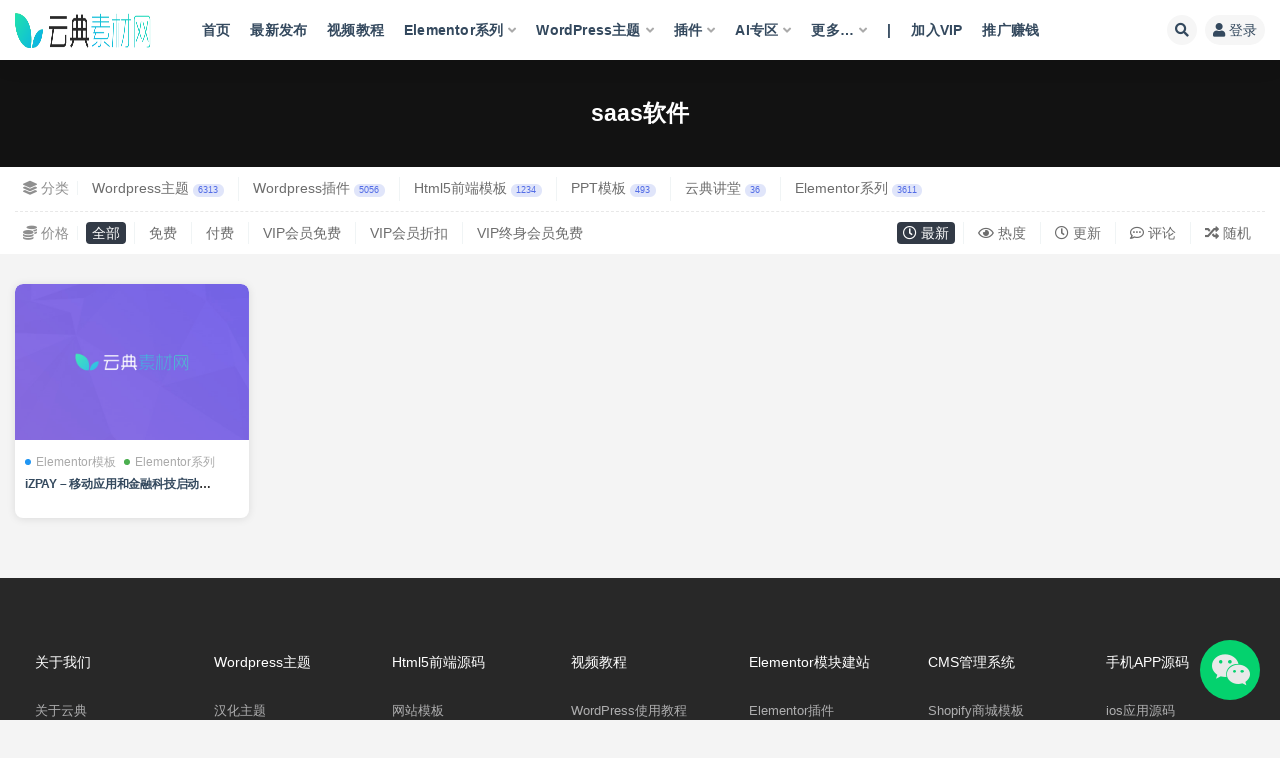

--- FILE ---
content_type: text/html; charset=UTF-8
request_url: https://www.yundic.com/tag/2733/
body_size: 22315
content:
<!doctype html><html lang="zh-Hans"><head><link data-optimized="2" rel="stylesheet" href="https://www.yundic.com/wp-content/litespeed/css/94fdd6054b4cbfd87cafa0052deb76ea.css?ver=8427e" /><script data-no-optimize="1">var litespeed_docref=sessionStorage.getItem("litespeed_docref");litespeed_docref&&(Object.defineProperty(document,"referrer",{get:function(){return litespeed_docref}}),sessionStorage.removeItem("litespeed_docref"));</script> <meta http-equiv="Content-Type" content="text/html; charset=UTF-8"><meta name="viewport" content="width=device-width, initial-scale=1, minimum-scale=1, maximum-scale=1"><link rel="profile" href="https://gmpg.org/xfn/11"><meta name='robots' content='max-image-preview:large, index, follow' /><style>img:is([sizes="auto" i], [sizes^="auto," i]) { contain-intrinsic-size: 3000px 1500px }</style><title>saas软件相关文章列表 - 云典网</title><meta name="keywords" content="saas软件,ios,fintech,移动" /><meta name="description" content="关于saas软件相关内容全站索引列表，包括ios,fintech,移动等内容。" /><link href="https://www.yundic.com/wp-content/uploads/2021/12/1640257674-ebf7e62abaa2db8.png" rel="icon"><style id='classic-theme-styles-inline-css'>/*! This file is auto-generated */
.wp-block-button__link{color:#fff;background-color:#32373c;border-radius:9999px;box-shadow:none;text-decoration:none;padding:calc(.667em + 2px) calc(1.333em + 2px);font-size:1.125em}.wp-block-file__button{background:#32373c;color:#fff;text-decoration:none}</style><style id='global-styles-inline-css'>:root{--wp--preset--aspect-ratio--square: 1;--wp--preset--aspect-ratio--4-3: 4/3;--wp--preset--aspect-ratio--3-4: 3/4;--wp--preset--aspect-ratio--3-2: 3/2;--wp--preset--aspect-ratio--2-3: 2/3;--wp--preset--aspect-ratio--16-9: 16/9;--wp--preset--aspect-ratio--9-16: 9/16;--wp--preset--color--black: #000000;--wp--preset--color--cyan-bluish-gray: #abb8c3;--wp--preset--color--white: #ffffff;--wp--preset--color--pale-pink: #f78da7;--wp--preset--color--vivid-red: #cf2e2e;--wp--preset--color--luminous-vivid-orange: #ff6900;--wp--preset--color--luminous-vivid-amber: #fcb900;--wp--preset--color--light-green-cyan: #7bdcb5;--wp--preset--color--vivid-green-cyan: #00d084;--wp--preset--color--pale-cyan-blue: #8ed1fc;--wp--preset--color--vivid-cyan-blue: #0693e3;--wp--preset--color--vivid-purple: #9b51e0;--wp--preset--gradient--vivid-cyan-blue-to-vivid-purple: linear-gradient(135deg,rgba(6,147,227,1) 0%,rgb(155,81,224) 100%);--wp--preset--gradient--light-green-cyan-to-vivid-green-cyan: linear-gradient(135deg,rgb(122,220,180) 0%,rgb(0,208,130) 100%);--wp--preset--gradient--luminous-vivid-amber-to-luminous-vivid-orange: linear-gradient(135deg,rgba(252,185,0,1) 0%,rgba(255,105,0,1) 100%);--wp--preset--gradient--luminous-vivid-orange-to-vivid-red: linear-gradient(135deg,rgba(255,105,0,1) 0%,rgb(207,46,46) 100%);--wp--preset--gradient--very-light-gray-to-cyan-bluish-gray: linear-gradient(135deg,rgb(238,238,238) 0%,rgb(169,184,195) 100%);--wp--preset--gradient--cool-to-warm-spectrum: linear-gradient(135deg,rgb(74,234,220) 0%,rgb(151,120,209) 20%,rgb(207,42,186) 40%,rgb(238,44,130) 60%,rgb(251,105,98) 80%,rgb(254,248,76) 100%);--wp--preset--gradient--blush-light-purple: linear-gradient(135deg,rgb(255,206,236) 0%,rgb(152,150,240) 100%);--wp--preset--gradient--blush-bordeaux: linear-gradient(135deg,rgb(254,205,165) 0%,rgb(254,45,45) 50%,rgb(107,0,62) 100%);--wp--preset--gradient--luminous-dusk: linear-gradient(135deg,rgb(255,203,112) 0%,rgb(199,81,192) 50%,rgb(65,88,208) 100%);--wp--preset--gradient--pale-ocean: linear-gradient(135deg,rgb(255,245,203) 0%,rgb(182,227,212) 50%,rgb(51,167,181) 100%);--wp--preset--gradient--electric-grass: linear-gradient(135deg,rgb(202,248,128) 0%,rgb(113,206,126) 100%);--wp--preset--gradient--midnight: linear-gradient(135deg,rgb(2,3,129) 0%,rgb(40,116,252) 100%);--wp--preset--font-size--small: 13px;--wp--preset--font-size--medium: 20px;--wp--preset--font-size--large: 36px;--wp--preset--font-size--x-large: 42px;--wp--preset--spacing--20: 0.44rem;--wp--preset--spacing--30: 0.67rem;--wp--preset--spacing--40: 1rem;--wp--preset--spacing--50: 1.5rem;--wp--preset--spacing--60: 2.25rem;--wp--preset--spacing--70: 3.38rem;--wp--preset--spacing--80: 5.06rem;--wp--preset--shadow--natural: 6px 6px 9px rgba(0, 0, 0, 0.2);--wp--preset--shadow--deep: 12px 12px 50px rgba(0, 0, 0, 0.4);--wp--preset--shadow--sharp: 6px 6px 0px rgba(0, 0, 0, 0.2);--wp--preset--shadow--outlined: 6px 6px 0px -3px rgba(255, 255, 255, 1), 6px 6px rgba(0, 0, 0, 1);--wp--preset--shadow--crisp: 6px 6px 0px rgba(0, 0, 0, 1);}:where(.is-layout-flex){gap: 0.5em;}:where(.is-layout-grid){gap: 0.5em;}body .is-layout-flex{display: flex;}.is-layout-flex{flex-wrap: wrap;align-items: center;}.is-layout-flex > :is(*, div){margin: 0;}body .is-layout-grid{display: grid;}.is-layout-grid > :is(*, div){margin: 0;}:where(.wp-block-columns.is-layout-flex){gap: 2em;}:where(.wp-block-columns.is-layout-grid){gap: 2em;}:where(.wp-block-post-template.is-layout-flex){gap: 1.25em;}:where(.wp-block-post-template.is-layout-grid){gap: 1.25em;}.has-black-color{color: var(--wp--preset--color--black) !important;}.has-cyan-bluish-gray-color{color: var(--wp--preset--color--cyan-bluish-gray) !important;}.has-white-color{color: var(--wp--preset--color--white) !important;}.has-pale-pink-color{color: var(--wp--preset--color--pale-pink) !important;}.has-vivid-red-color{color: var(--wp--preset--color--vivid-red) !important;}.has-luminous-vivid-orange-color{color: var(--wp--preset--color--luminous-vivid-orange) !important;}.has-luminous-vivid-amber-color{color: var(--wp--preset--color--luminous-vivid-amber) !important;}.has-light-green-cyan-color{color: var(--wp--preset--color--light-green-cyan) !important;}.has-vivid-green-cyan-color{color: var(--wp--preset--color--vivid-green-cyan) !important;}.has-pale-cyan-blue-color{color: var(--wp--preset--color--pale-cyan-blue) !important;}.has-vivid-cyan-blue-color{color: var(--wp--preset--color--vivid-cyan-blue) !important;}.has-vivid-purple-color{color: var(--wp--preset--color--vivid-purple) !important;}.has-black-background-color{background-color: var(--wp--preset--color--black) !important;}.has-cyan-bluish-gray-background-color{background-color: var(--wp--preset--color--cyan-bluish-gray) !important;}.has-white-background-color{background-color: var(--wp--preset--color--white) !important;}.has-pale-pink-background-color{background-color: var(--wp--preset--color--pale-pink) !important;}.has-vivid-red-background-color{background-color: var(--wp--preset--color--vivid-red) !important;}.has-luminous-vivid-orange-background-color{background-color: var(--wp--preset--color--luminous-vivid-orange) !important;}.has-luminous-vivid-amber-background-color{background-color: var(--wp--preset--color--luminous-vivid-amber) !important;}.has-light-green-cyan-background-color{background-color: var(--wp--preset--color--light-green-cyan) !important;}.has-vivid-green-cyan-background-color{background-color: var(--wp--preset--color--vivid-green-cyan) !important;}.has-pale-cyan-blue-background-color{background-color: var(--wp--preset--color--pale-cyan-blue) !important;}.has-vivid-cyan-blue-background-color{background-color: var(--wp--preset--color--vivid-cyan-blue) !important;}.has-vivid-purple-background-color{background-color: var(--wp--preset--color--vivid-purple) !important;}.has-black-border-color{border-color: var(--wp--preset--color--black) !important;}.has-cyan-bluish-gray-border-color{border-color: var(--wp--preset--color--cyan-bluish-gray) !important;}.has-white-border-color{border-color: var(--wp--preset--color--white) !important;}.has-pale-pink-border-color{border-color: var(--wp--preset--color--pale-pink) !important;}.has-vivid-red-border-color{border-color: var(--wp--preset--color--vivid-red) !important;}.has-luminous-vivid-orange-border-color{border-color: var(--wp--preset--color--luminous-vivid-orange) !important;}.has-luminous-vivid-amber-border-color{border-color: var(--wp--preset--color--luminous-vivid-amber) !important;}.has-light-green-cyan-border-color{border-color: var(--wp--preset--color--light-green-cyan) !important;}.has-vivid-green-cyan-border-color{border-color: var(--wp--preset--color--vivid-green-cyan) !important;}.has-pale-cyan-blue-border-color{border-color: var(--wp--preset--color--pale-cyan-blue) !important;}.has-vivid-cyan-blue-border-color{border-color: var(--wp--preset--color--vivid-cyan-blue) !important;}.has-vivid-purple-border-color{border-color: var(--wp--preset--color--vivid-purple) !important;}.has-vivid-cyan-blue-to-vivid-purple-gradient-background{background: var(--wp--preset--gradient--vivid-cyan-blue-to-vivid-purple) !important;}.has-light-green-cyan-to-vivid-green-cyan-gradient-background{background: var(--wp--preset--gradient--light-green-cyan-to-vivid-green-cyan) !important;}.has-luminous-vivid-amber-to-luminous-vivid-orange-gradient-background{background: var(--wp--preset--gradient--luminous-vivid-amber-to-luminous-vivid-orange) !important;}.has-luminous-vivid-orange-to-vivid-red-gradient-background{background: var(--wp--preset--gradient--luminous-vivid-orange-to-vivid-red) !important;}.has-very-light-gray-to-cyan-bluish-gray-gradient-background{background: var(--wp--preset--gradient--very-light-gray-to-cyan-bluish-gray) !important;}.has-cool-to-warm-spectrum-gradient-background{background: var(--wp--preset--gradient--cool-to-warm-spectrum) !important;}.has-blush-light-purple-gradient-background{background: var(--wp--preset--gradient--blush-light-purple) !important;}.has-blush-bordeaux-gradient-background{background: var(--wp--preset--gradient--blush-bordeaux) !important;}.has-luminous-dusk-gradient-background{background: var(--wp--preset--gradient--luminous-dusk) !important;}.has-pale-ocean-gradient-background{background: var(--wp--preset--gradient--pale-ocean) !important;}.has-electric-grass-gradient-background{background: var(--wp--preset--gradient--electric-grass) !important;}.has-midnight-gradient-background{background: var(--wp--preset--gradient--midnight) !important;}.has-small-font-size{font-size: var(--wp--preset--font-size--small) !important;}.has-medium-font-size{font-size: var(--wp--preset--font-size--medium) !important;}.has-large-font-size{font-size: var(--wp--preset--font-size--large) !important;}.has-x-large-font-size{font-size: var(--wp--preset--font-size--x-large) !important;}
:where(.wp-block-post-template.is-layout-flex){gap: 1.25em;}:where(.wp-block-post-template.is-layout-grid){gap: 1.25em;}
:where(.wp-block-columns.is-layout-flex){gap: 2em;}:where(.wp-block-columns.is-layout-grid){gap: 2em;}
:root :where(.wp-block-pullquote){font-size: 1.5em;line-height: 1.6;}</style> <script type="litespeed/javascript" data-src="https://www.yundic.com/wp-content/themes/yundic/assets/js/jquery.min.js" id="jquery-js"></script>  <script type="litespeed/javascript">var _hmt=_hmt||[];(function(){var hm=document.createElement("script");hm.src="https://hm.baidu.com/hm.js?0703ac9bfd4086cac4a3ac1ce410dffb";var s=document.getElementsByTagName("script")[0];s.parentNode.insertBefore(hm,s)})()</script> <style type="text/css">.wide-screen .container, .wide-screen .container-lg, .wide-screen .container-md, .wide-screen .container-sm, .wide-screen .container-xl {
        max-width: 1390px;
    }
.logo-wrapper {
    max-width: 136px;
}
.navbar {
    height: 60px;
}
.header-gap {
    height: 60px;
}
.rizhuti_v2-widget-search-bg {
    margin-top: -30px;
}
.module.search-bg .search-bg-overlay {
    opacity: 0;
}
body {
    background-color:#F4F4F4;
    color: #303030;
    font-size: 14px;
}
.entry-header .entry-title{
  color: #303030;
    font-size: 12px;
    line-height: 18px;
overflow:hidden;
text-overflow:ellipsis;
display:-webkit-inline-box;
-webkit-box-orient:vertical;
-webkit-line-clamp:1;
 height: 16px;
}
.post-grid .entry-header {
    margin-top: 5px;
}
.meta-category-dot {
   font-size: 12px;
}
.posts-wrapper .post-list, .posts-wrapper .post-grid, .carousel .post-grid {
    box-shadow: 0 1px 8px rgb(0 0 0 / 10%);
}
.meta-category-dot {
    margin-top: 15px;
}
.site-footer .footer-widget {
    padding: 0px 0;
}
.site-footer .footer-widget .widget {
    margin: 0 0px;
}
.site-footer {
    background: #282828;
    color: #fff;
    margin-top: 0px;
  padding-top:60px;
}
.footer-info .desc {
    font-size: 14px;
    line-height: 26px;
    margin-bottom: 30px;
    color: #fff;
}
.badge-light-lighten {
    color: #eef2f7;
    background-color: #533FE9;
    padding: 10px 20px 10px 20px;
}
.badge-secondary-lighten {
    color: #eef2f7;
    background-color: #533FE9;
    padding: 10px 20px 10px 20px;
}

.aiomatic-ai-input {
    padding: 3px 15px 3px 15px!important;
}
#yaia-chat-gpt .message {
    font-size: 16px;
}#yaia-container-fe {
    height: 78vh;
}</style><meta name="generator" content="Elementor 3.29.0; features: additional_custom_breakpoints; settings: css_print_method-internal, google_font-disabled, font_display-swap"><style>.e-con.e-parent:nth-of-type(n+4):not(.e-lazyloaded):not(.e-no-lazyload),
				.e-con.e-parent:nth-of-type(n+4):not(.e-lazyloaded):not(.e-no-lazyload) * {
					background-image: none !important;
				}
				@media screen and (max-height: 1024px) {
					.e-con.e-parent:nth-of-type(n+3):not(.e-lazyloaded):not(.e-no-lazyload),
					.e-con.e-parent:nth-of-type(n+3):not(.e-lazyloaded):not(.e-no-lazyload) * {
						background-image: none !important;
					}
				}
				@media screen and (max-height: 640px) {
					.e-con.e-parent:nth-of-type(n+2):not(.e-lazyloaded):not(.e-no-lazyload),
					.e-con.e-parent:nth-of-type(n+2):not(.e-lazyloaded):not(.e-no-lazyload) * {
						background-image: none !important;
					}
				}</style><link rel="icon" href="https://www.yundic.com/wp-content/uploads/2021/12/1640257674-ebf7e62abaa2db8.png" sizes="32x32" /><link rel="icon" href="https://www.yundic.com/wp-content/uploads/2021/12/1640257674-ebf7e62abaa2db8.png" sizes="192x192" /><link rel="apple-touch-icon" href="https://www.yundic.com/wp-content/uploads/2021/12/1640257674-ebf7e62abaa2db8.png" /><meta name="msapplication-TileImage" content="https://www.yundic.com/wp-content/uploads/2021/12/1640257674-ebf7e62abaa2db8.png" /></head><body class="archive tag tag-saasruanjian tag-2733 wp-theme-yundic hfeed wide-screen navbar-sticky pagination-numeric no-off-canvas sidebar-none elementor-default elementor-kit-18950"><div id="app" class="site"><header class="site-header"><div class="container"><div class="navbar"><div class="logo-wrapper">
<a href="https://www.yundic.com/">
<img data-lazyloaded="1" src="[data-uri]" width="408" height="60" class="logo regular" data-src="https://www.yundic.com/wp-content/uploads/2021/12/1640257608-ff41f0501943174.png" alt="云典网">
</a></div><div class="sep"></div><nav class="main-menu d-none d-lg-block"><ul id="menu-primary-menus" class="nav-list u-plain-list"><li class="home menu-item menu-item-type-custom menu-item-object-custom menu-item-home"><a target="_blank" href="https://www.yundic.com/">首页</a></li><li class="menu-item menu-item-type-post_type menu-item-object-page current_page_parent"><a target="_blank" href="https://www.yundic.com/blogs/">最新发布</a></li><li class="menu-item menu-item-type-taxonomy menu-item-object-category"><a target="_blank" href="https://www.yundic.com/yundianjiangtang/">视频教程</a></li><li class="menu-item menu-item-type-taxonomy menu-item-object-category menu-item-has-children"><a href="https://www.yundic.com/elementorzhuanqu/">Elementor系列</a><ul class="sub-menu"><li class="menu-item menu-item-type-taxonomy menu-item-object-category"><a href="https://www.yundic.com/elementorzhuanqu/elementor-template-kits/">Elementor模板</a></li><li class="menu-item menu-item-type-taxonomy menu-item-object-category"><a href="https://www.yundic.com/elementorzhuanqu/elementorchajian/">Elementor插件</a></li></ul></li><li class="menu-item menu-item-type-taxonomy menu-item-object-category menu-item-has-children"><a target="_blank" href="https://www.yundic.com/wordpress-themes/">WordPress主题</a><ul class="sub-menu"><li class="menu-item menu-item-type-taxonomy menu-item-object-category"><a target="_blank" href="https://www.yundic.com/wordpress-themes/wordpress-cn/">WordPress汉化主题</a></li><li class="menu-item menu-item-type-taxonomy menu-item-object-category"><a href="https://www.yundic.com/wordpress-themes/qiyemenhu/">企业门户</a></li><li class="menu-item menu-item-type-taxonomy menu-item-object-category"><a href="https://www.yundic.com/wordpress-themes/shangcheng/">商城</a></li><li class="menu-item menu-item-type-taxonomy menu-item-object-category"><a href="https://www.yundic.com/wordpress-themes/gerenwangzhan/">个人网站</a></li><li class="menu-item menu-item-type-taxonomy menu-item-object-category"><a href="https://www.yundic.com/wordpress-themes/chuangxinchuangyi/">创新创意</a></li><li class="menu-item menu-item-type-taxonomy menu-item-object-category"><a href="https://www.yundic.com/wordpress-themes/bokezimeiti/">博客自媒体</a></li><li class="menu-item menu-item-type-taxonomy menu-item-object-category"><a href="https://www.yundic.com/wordpress-themes/fenleiguanggao/">分类广告</a></li><li class="menu-item menu-item-type-taxonomy menu-item-object-category"><a href="https://www.yundic.com/wordpress-themes/waimaodulizhan/">外贸独立站</a></li><li class="menu-item menu-item-type-taxonomy menu-item-object-category"><a href="https://www.yundic.com/wordpress-themes/sheyingtuji/">摄影图集</a></li></ul></li><li class="menu-item menu-item-type-taxonomy menu-item-object-category menu-item-has-children"><a target="_blank" href="https://www.yundic.com/wordpress-plugins/">插件</a><ul class="sub-menu"><li class="menu-item menu-item-type-taxonomy menu-item-object-category"><a href="https://www.yundic.com/wordpress-plugins/seochajian/">SEO插件</a></li><li class="menu-item menu-item-type-taxonomy menu-item-object-category"><a href="https://www.yundic.com/wordpress-plugins/wooshangchengchajian/">Woo商城插件</a></li><li class="menu-item menu-item-type-taxonomy menu-item-object-category"><a href="https://www.yundic.com/wordpress-plugins/gongnengchajian/">功能插件</a></li><li class="menu-item menu-item-type-taxonomy menu-item-object-category"><a href="https://www.yundic.com/wordpress-plugins/youhuajiasu/">优化加速</a></li><li class="menu-item menu-item-type-taxonomy menu-item-object-category"><a href="https://www.yundic.com/wordpress-plugins/zaixiankefu/">在线客服</a></li><li class="menu-item menu-item-type-taxonomy menu-item-object-category"><a href="https://www.yundic.com/wordpress-plugins/signup/">登录注册</a></li></ul></li><li class="menu-item menu-item-type-taxonomy menu-item-object-category menu-item-has-children"><a href="https://www.yundic.com/ai-zhuan-qu/">AI专区</a><ul class="sub-menu"><li class="menu-item menu-item-type-custom menu-item-object-custom"><a target="_blank" href="https://618ai.com/deepseek-chat/">Deepseek对话</a></li><li class="menu-item menu-item-type-post_type menu-item-object-page"><a href="https://www.yundic.com/ai-yuan-chuang-wen-zhang-xi-tong/">AI原创文章系统</a></li><li class="menu-item menu-item-type-custom menu-item-object-custom"><a target="_blank" href="https://cosoh.com/">云典AI智库</a></li></ul></li><li class="menu-item menu-item-type-custom menu-item-object-custom menu-item-has-children"><a target="_blank" href="#">更多&#8230;</a><ul class="sub-menu"><li class="menu-item menu-item-type-taxonomy menu-item-object-category"><a href="https://www.yundic.com/jingxuan/">精选</a></li><li class="menu-item menu-item-type-taxonomy menu-item-object-category"><a target="_blank" href="https://www.yundic.com/html5-themes/">Html5前端源码</a></li><li class="menu-item menu-item-type-taxonomy menu-item-object-category"><a target="_blank" href="https://www.yundic.com/cmsmoban/shopify/">Shopify模板</a></li><li class="menu-item menu-item-type-taxonomy menu-item-object-category"><a href="https://www.yundic.com/cmsmoban/opencart/">OpenCart</a></li><li class="menu-item menu-item-type-taxonomy menu-item-object-category"><a href="https://www.yundic.com/cmsmoban/prestashop/">PrestaShop</a></li><li class="menu-item menu-item-type-taxonomy menu-item-object-category"><a target="_blank" href="https://www.yundic.com/ppt/">PPT模板</a></li></ul></li><li class="menu-item menu-item-type-custom menu-item-object-custom"><a href="#">|</a></li><li class="menu-item menu-item-type-post_type menu-item-object-page"><a target="_blank" href="https://www.yundic.com/vip/">加入VIP</a></li><li class="menu-item menu-item-type-custom menu-item-object-custom"><a target="_blank" href="https://www.yundic.com/user/aff/">推广赚钱</a></li></ul></nav><div class="actions">
<span class="btn btn-sm search-open navbar-button ml-2" rel="nofollow noopener noreferrer" data-action="omnisearch-open" data-target="#omnisearch" title="搜索"><i class="fas fa-search"></i></span>
<a class="login-btn navbar-button ml-2" rel="nofollow noopener noreferrer" href="#"><i class="fa fa-user mr-1"></i>登录</a><div class="burger"></div></div></div></div></header><div class="header-gap"></div><div class="term-bar post_tag"><div class="term-bg lazyload visible blur scale-12" data-bg="https://www.yundic.com/wp-content/uploads/2021/12/1640401142-ffb3b5ace5bbb2c.jpg"></div><div class="container m-auto"><h1 class="term-title">saas软件</h1></div></div><main id="main" role="main" class="site-content"><div class="archive-filter-2"><div class="container"><div class="filters"><ul class="filter"><li><span><i class="fas fa-layer-group mr-1"></i>分类</span></li><li class=""><a href="https://www.yundic.com/wordpress-themes/" title="6313个文章">Wordpress主题<span class="badge badge-pill badge-primary-lighten ml-1">6313</span></a></li><li class=""><a href="https://www.yundic.com/wordpress-plugins/" title="5056个文章">Wordpress插件<span class="badge badge-pill badge-primary-lighten ml-1">5056</span></a></li><li class=""><a href="https://www.yundic.com/html5-themes/" title="1234个文章">Html5前端模板<span class="badge badge-pill badge-primary-lighten ml-1">1234</span></a></li><li class=""><a href="https://www.yundic.com/ppt/" title="493个文章">PPT模板<span class="badge badge-pill badge-primary-lighten ml-1">493</span></a></li><li class=""><a href="https://www.yundic.com/yundianjiangtang/" title="36个文章">云典讲堂<span class="badge badge-pill badge-primary-lighten ml-1">36</span></a></li><li class=""><a href="https://www.yundic.com/elementorzhuanqu/" title="3611个文章">Elementor系列<span class="badge badge-pill badge-primary-lighten ml-1">3611</span></a></li></ul><div class="filter-tab"><div class="row"><div class="col-12 col-sm-7"><ul class="filter"><li><span><i class="fas fa-coins mr-1"></i>价格</span></li><li class=" current"><a href="/tag/2733/?price_type=0">全部</a></li><li class=""><a href="/tag/2733/?price_type=1">免费</a></li><li class=""><a href="/tag/2733/?price_type=2">付费</a></li><li class=""><a href="/tag/2733/?price_type=3">VIP会员免费</a></li><li class=""><a href="/tag/2733/?price_type=4">VIP会员折扣</a></li><li class=""><a href="/tag/2733/?price_type=5">VIP终身会员免费</a></li></ul></div><div class="col-12 col-sm-5 recent"><ul class="filter"><li class=" current"><a href="/tag/2733/?order=date"><i class="far fa-clock"></i> 最新</a></li><li class=""><a href="/tag/2733/?order=views"><i class="far fa-eye"></i> 热度</a></li><li class=""><a href="/tag/2733/?order=modified"><i class="far fa-clock"></i> 更新</a></li><li class=""><a href="/tag/2733/?order=comment_count"><i class="far fa-comment-dots"></i> 评论</a></li><li class=""><a href="/tag/2733/?order=rand"><i class="fas fa-random"></i> 随机</a></li></ul></div></div></div></div></div></div><div class="archive container"><div class="row"><div class="col-lg-12"><div class="content-area"><div class="row posts-wrapper scroll"><div class="col-lg-5ths col-lg-3 col-md-4 col-6"><article id="post-14041" class="post post-grid post-14041 type-post status-publish format-standard has-post-thumbnail hentry category-elementor-template-kits category-elementorzhuanqu tag-androidyingyongchengxu tag-elementor tag-fintech tag-ios tag-saasruanjian tag-qidongshi tag-jishu tag-jigou tag-zheluye tag-keji tag-yidong tag-yidongyingyong tag-jinrong"><div class="entry-media"><div class="placeholder" style="padding-bottom: 66.666666666667%"><a target="_blank" href="https://www.yundic.com/izpay-yidongyingyonghejinrongkejiqidong-elementor-template-kiti/" title="iZPAY &#8211; 移动应用和金融科技启动 Elementor Template Kiti" rel="nofollow noopener noreferrer"><img class="lazyload" data-src="https://www.yundic.com/wp-content/uploads/2021/03/cover-38.jpg" src="https://www.yundic.com/wp-content/uploads/2021/12/1640421725-ebf41ad4eee582d.jpg" alt="iZPAY &#8211; 移动应用和金融科技启动 Elementor Template Kiti" /></a></div></div><div class="entry-wrapper">
<span class="meta-category-dot"><a href="https://www.yundic.com/elementorzhuanqu/elementor-template-kits/" rel="category"><i class="dot"></i>Elementor模板</a><a href="https://www.yundic.com/elementorzhuanqu/" rel="category"><i class="dot"></i>Elementor系列</a></span><header class="entry-header"><h2 class="entry-title"><a target="_blank" href="https://www.yundic.com/izpay-yidongyingyonghejinrongkejiqidong-elementor-template-kiti/" title="iZPAY &#8211; 移动应用和金融科技启动 Elementor Template Kiti" rel="bookmark">iZPAY &#8211; 移动应用和金融科技启动 Elementor Template Kiti</a></h2></header><div class="entry-footer"></div></div></article></div></div></div></div></div></div></main><footer class="site-footer"><div class="footer-widget d-none d-lg-block"><div class="container"><div class="row"><div class="col-lg-12 col-auto widget-warp"><div class="d-flex justify-content-xl-between"><div id="elementortemplate_widget-2" class="widget widget_elementortemplate_widget"><div data-elementor-type="page" data-elementor-id="19298" class="elementor elementor-19298" data-elementor-settings="{&quot;element_pack_global_tooltip_width&quot;:{&quot;unit&quot;:&quot;px&quot;,&quot;size&quot;:&quot;&quot;,&quot;sizes&quot;:[]},&quot;element_pack_global_tooltip_width_tablet&quot;:{&quot;unit&quot;:&quot;px&quot;,&quot;size&quot;:&quot;&quot;,&quot;sizes&quot;:[]},&quot;element_pack_global_tooltip_width_mobile&quot;:{&quot;unit&quot;:&quot;px&quot;,&quot;size&quot;:&quot;&quot;,&quot;sizes&quot;:[]},&quot;element_pack_global_tooltip_padding&quot;:{&quot;unit&quot;:&quot;px&quot;,&quot;top&quot;:&quot;&quot;,&quot;right&quot;:&quot;&quot;,&quot;bottom&quot;:&quot;&quot;,&quot;left&quot;:&quot;&quot;,&quot;isLinked&quot;:true},&quot;element_pack_global_tooltip_padding_tablet&quot;:{&quot;unit&quot;:&quot;px&quot;,&quot;top&quot;:&quot;&quot;,&quot;right&quot;:&quot;&quot;,&quot;bottom&quot;:&quot;&quot;,&quot;left&quot;:&quot;&quot;,&quot;isLinked&quot;:true},&quot;element_pack_global_tooltip_padding_mobile&quot;:{&quot;unit&quot;:&quot;px&quot;,&quot;top&quot;:&quot;&quot;,&quot;right&quot;:&quot;&quot;,&quot;bottom&quot;:&quot;&quot;,&quot;left&quot;:&quot;&quot;,&quot;isLinked&quot;:true},&quot;element_pack_global_tooltip_border_radius&quot;:{&quot;unit&quot;:&quot;px&quot;,&quot;top&quot;:&quot;&quot;,&quot;right&quot;:&quot;&quot;,&quot;bottom&quot;:&quot;&quot;,&quot;left&quot;:&quot;&quot;,&quot;isLinked&quot;:true},&quot;element_pack_global_tooltip_border_radius_tablet&quot;:{&quot;unit&quot;:&quot;px&quot;,&quot;top&quot;:&quot;&quot;,&quot;right&quot;:&quot;&quot;,&quot;bottom&quot;:&quot;&quot;,&quot;left&quot;:&quot;&quot;,&quot;isLinked&quot;:true},&quot;element_pack_global_tooltip_border_radius_mobile&quot;:{&quot;unit&quot;:&quot;px&quot;,&quot;top&quot;:&quot;&quot;,&quot;right&quot;:&quot;&quot;,&quot;bottom&quot;:&quot;&quot;,&quot;left&quot;:&quot;&quot;,&quot;isLinked&quot;:true}}" data-elementor-post-type="elementor_library"><section class="elementor-section elementor-top-section elementor-element elementor-element-41fe4ac elementor-section-boxed elementor-section-height-default elementor-section-height-default" data-id="41fe4ac" data-element_type="section"><div class="elementor-container elementor-column-gap-default"><div class="elementor-column elementor-col-14 elementor-top-column elementor-element elementor-element-ec03a68" data-id="ec03a68" data-element_type="column"><div class="elementor-widget-wrap elementor-element-populated"><div class="elementor-element elementor-element-6163400 elementor-widget elementor-widget-heading" data-id="6163400" data-element_type="widget" data-widget_type="heading.default"><div class="elementor-widget-container"><h2 class="elementor-heading-title elementor-size-default">关于我们</h2></div></div><div class="elementor-element elementor-element-477ee82 elementor-nav-menu--dropdown-tablet elementor-nav-menu__text-align-aside elementor-nav-menu--toggle elementor-nav-menu--burger elementor-widget elementor-widget-nav-menu" data-id="477ee82" data-element_type="widget" data-settings="{&quot;layout&quot;:&quot;vertical&quot;,&quot;submenu_icon&quot;:{&quot;value&quot;:&quot;&lt;i class=\&quot;fas fa-caret-down\&quot;&gt;&lt;\/i&gt;&quot;,&quot;library&quot;:&quot;fa-solid&quot;},&quot;toggle&quot;:&quot;burger&quot;}" data-widget_type="nav-menu.default"><div class="elementor-widget-container"><nav aria-label="Menu" class="elementor-nav-menu--main elementor-nav-menu__container elementor-nav-menu--layout-vertical e--pointer-none"><ul id="menu-1-477ee82" class="elementor-nav-menu sm-vertical"><li class="menu-item menu-item-type-post_type menu-item-object-page menu-item-19382"><a href="https://www.yundic.com/guanyuyundian/" class="elementor-item">关于云典</a></li><li class="menu-item menu-item-type-post_type menu-item-object-page menu-item-19380"><a href="https://www.yundic.com/xiazaishuoming/" class="elementor-item">下载说明</a></li><li class="menu-item menu-item-type-post_type menu-item-object-page menu-item-19381"><a href="https://www.yundic.com/series/" class="elementor-item">专题列表</a></li><li class="menu-item menu-item-type-post_type menu-item-object-page menu-item-19383"><a href="https://www.yundic.com/jianzhananli/" class="elementor-item">建站服务</a></li><li class="menu-item menu-item-type-post_type menu-item-object-page menu-item-19384"><a href="https://www.yundic.com/lianxiwomen/" class="elementor-item">联系我们</a></li><li class="menu-item menu-item-type-custom menu-item-object-custom menu-item-57523"><a target="_blank" href="https://www.yundic.com/user/aff/" class="elementor-item">推广赚钱</a></li></ul></nav><div class="elementor-menu-toggle" role="button" tabindex="0" aria-label="Menu Toggle" aria-expanded="false">
<i aria-hidden="true" role="presentation" class="elementor-menu-toggle__icon--open eicon-menu-bar"></i><i aria-hidden="true" role="presentation" class="elementor-menu-toggle__icon--close eicon-close"></i></div><nav class="elementor-nav-menu--dropdown elementor-nav-menu__container" aria-hidden="true"><ul id="menu-2-477ee82" class="elementor-nav-menu sm-vertical"><li class="menu-item menu-item-type-post_type menu-item-object-page menu-item-19382"><a href="https://www.yundic.com/guanyuyundian/" class="elementor-item" tabindex="-1">关于云典</a></li><li class="menu-item menu-item-type-post_type menu-item-object-page menu-item-19380"><a href="https://www.yundic.com/xiazaishuoming/" class="elementor-item" tabindex="-1">下载说明</a></li><li class="menu-item menu-item-type-post_type menu-item-object-page menu-item-19381"><a href="https://www.yundic.com/series/" class="elementor-item" tabindex="-1">专题列表</a></li><li class="menu-item menu-item-type-post_type menu-item-object-page menu-item-19383"><a href="https://www.yundic.com/jianzhananli/" class="elementor-item" tabindex="-1">建站服务</a></li><li class="menu-item menu-item-type-post_type menu-item-object-page menu-item-19384"><a href="https://www.yundic.com/lianxiwomen/" class="elementor-item" tabindex="-1">联系我们</a></li><li class="menu-item menu-item-type-custom menu-item-object-custom menu-item-57523"><a target="_blank" href="https://www.yundic.com/user/aff/" class="elementor-item" tabindex="-1">推广赚钱</a></li></ul></nav></div></div></div></div><div class="elementor-column elementor-col-14 elementor-top-column elementor-element elementor-element-261c560" data-id="261c560" data-element_type="column"><div class="elementor-widget-wrap elementor-element-populated"><div class="elementor-element elementor-element-2d5a2c3 elementor-widget elementor-widget-heading" data-id="2d5a2c3" data-element_type="widget" data-widget_type="heading.default"><div class="elementor-widget-container"><h2 class="elementor-heading-title elementor-size-default">Wordpress主题</h2></div></div><div class="elementor-element elementor-element-1a50cc2 elementor-nav-menu--dropdown-tablet elementor-nav-menu__text-align-aside elementor-nav-menu--toggle elementor-nav-menu--burger elementor-widget elementor-widget-nav-menu" data-id="1a50cc2" data-element_type="widget" data-settings="{&quot;layout&quot;:&quot;vertical&quot;,&quot;submenu_icon&quot;:{&quot;value&quot;:&quot;&lt;i class=\&quot;fas fa-caret-down\&quot;&gt;&lt;\/i&gt;&quot;,&quot;library&quot;:&quot;fa-solid&quot;},&quot;toggle&quot;:&quot;burger&quot;}" data-widget_type="nav-menu.default"><div class="elementor-widget-container"><nav aria-label="Menu" class="elementor-nav-menu--main elementor-nav-menu__container elementor-nav-menu--layout-vertical e--pointer-none"><ul id="menu-1-1a50cc2" class="elementor-nav-menu sm-vertical"><li class="menu-item menu-item-type-taxonomy menu-item-object-category menu-item-19354"><a href="https://www.yundic.com/wordpress-themes/wordpress-cn/" class="elementor-item">汉化主题</a></li><li class="menu-item menu-item-type-taxonomy menu-item-object-category menu-item-19358"><a href="https://www.yundic.com/wordpress-themes/shangcheng/" class="elementor-item">商城主题</a></li><li class="menu-item menu-item-type-taxonomy menu-item-object-category menu-item-19359"><a href="https://www.yundic.com/wordpress-themes/waimaodulizhan/" class="elementor-item">外贸独立站</a></li><li class="menu-item menu-item-type-taxonomy menu-item-object-category menu-item-19356"><a href="https://www.yundic.com/wordpress-themes/qiyemenhu/" class="elementor-item">企业门户</a></li><li class="menu-item menu-item-type-taxonomy menu-item-object-category menu-item-19357"><a href="https://www.yundic.com/wordpress-themes/bokezimeiti/" class="elementor-item">博客自媒体</a></li></ul></nav><div class="elementor-menu-toggle" role="button" tabindex="0" aria-label="Menu Toggle" aria-expanded="false">
<i aria-hidden="true" role="presentation" class="elementor-menu-toggle__icon--open eicon-menu-bar"></i><i aria-hidden="true" role="presentation" class="elementor-menu-toggle__icon--close eicon-close"></i></div><nav class="elementor-nav-menu--dropdown elementor-nav-menu__container" aria-hidden="true"><ul id="menu-2-1a50cc2" class="elementor-nav-menu sm-vertical"><li class="menu-item menu-item-type-taxonomy menu-item-object-category menu-item-19354"><a href="https://www.yundic.com/wordpress-themes/wordpress-cn/" class="elementor-item" tabindex="-1">汉化主题</a></li><li class="menu-item menu-item-type-taxonomy menu-item-object-category menu-item-19358"><a href="https://www.yundic.com/wordpress-themes/shangcheng/" class="elementor-item" tabindex="-1">商城主题</a></li><li class="menu-item menu-item-type-taxonomy menu-item-object-category menu-item-19359"><a href="https://www.yundic.com/wordpress-themes/waimaodulizhan/" class="elementor-item" tabindex="-1">外贸独立站</a></li><li class="menu-item menu-item-type-taxonomy menu-item-object-category menu-item-19356"><a href="https://www.yundic.com/wordpress-themes/qiyemenhu/" class="elementor-item" tabindex="-1">企业门户</a></li><li class="menu-item menu-item-type-taxonomy menu-item-object-category menu-item-19357"><a href="https://www.yundic.com/wordpress-themes/bokezimeiti/" class="elementor-item" tabindex="-1">博客自媒体</a></li></ul></nav></div></div></div></div><div class="elementor-column elementor-col-14 elementor-top-column elementor-element elementor-element-84d49c1" data-id="84d49c1" data-element_type="column"><div class="elementor-widget-wrap elementor-element-populated"><div class="elementor-element elementor-element-69ed16c elementor-widget elementor-widget-heading" data-id="69ed16c" data-element_type="widget" data-widget_type="heading.default"><div class="elementor-widget-container"><h2 class="elementor-heading-title elementor-size-default">Html5前端源码</h2></div></div><div class="elementor-element elementor-element-30feb5b elementor-nav-menu--dropdown-tablet elementor-nav-menu__text-align-aside elementor-nav-menu--toggle elementor-nav-menu--burger elementor-widget elementor-widget-nav-menu" data-id="30feb5b" data-element_type="widget" data-settings="{&quot;layout&quot;:&quot;vertical&quot;,&quot;submenu_icon&quot;:{&quot;value&quot;:&quot;&lt;i class=\&quot;fas fa-caret-down\&quot;&gt;&lt;\/i&gt;&quot;,&quot;library&quot;:&quot;fa-solid&quot;},&quot;toggle&quot;:&quot;burger&quot;}" data-widget_type="nav-menu.default"><div class="elementor-widget-container"><nav aria-label="Menu" class="elementor-nav-menu--main elementor-nav-menu__container elementor-nav-menu--layout-vertical e--pointer-none"><ul id="menu-1-30feb5b" class="elementor-nav-menu sm-vertical"><li class="menu-item menu-item-type-taxonomy menu-item-object-category menu-item-19362"><a href="https://www.yundic.com/html5-themes/wangzhanmoban/" class="elementor-item">网站模板</a></li><li class="menu-item menu-item-type-taxonomy menu-item-object-category menu-item-19360"><a href="https://www.yundic.com/html5-themes/houtaiguanlimoban/" class="elementor-item">后台管理模板</a></li><li class="menu-item menu-item-type-taxonomy menu-item-object-category menu-item-19363"><a href="https://www.yundic.com/html5-themes/youjianmoban/" class="elementor-item">邮件模板</a></li><li class="menu-item menu-item-type-taxonomy menu-item-object-category menu-item-19361"><a href="https://www.yundic.com/html5-themes/zheluyemoban/" class="elementor-item">着陆页模板</a></li></ul></nav><div class="elementor-menu-toggle" role="button" tabindex="0" aria-label="Menu Toggle" aria-expanded="false">
<i aria-hidden="true" role="presentation" class="elementor-menu-toggle__icon--open eicon-menu-bar"></i><i aria-hidden="true" role="presentation" class="elementor-menu-toggle__icon--close eicon-close"></i></div><nav class="elementor-nav-menu--dropdown elementor-nav-menu__container" aria-hidden="true"><ul id="menu-2-30feb5b" class="elementor-nav-menu sm-vertical"><li class="menu-item menu-item-type-taxonomy menu-item-object-category menu-item-19362"><a href="https://www.yundic.com/html5-themes/wangzhanmoban/" class="elementor-item" tabindex="-1">网站模板</a></li><li class="menu-item menu-item-type-taxonomy menu-item-object-category menu-item-19360"><a href="https://www.yundic.com/html5-themes/houtaiguanlimoban/" class="elementor-item" tabindex="-1">后台管理模板</a></li><li class="menu-item menu-item-type-taxonomy menu-item-object-category menu-item-19363"><a href="https://www.yundic.com/html5-themes/youjianmoban/" class="elementor-item" tabindex="-1">邮件模板</a></li><li class="menu-item menu-item-type-taxonomy menu-item-object-category menu-item-19361"><a href="https://www.yundic.com/html5-themes/zheluyemoban/" class="elementor-item" tabindex="-1">着陆页模板</a></li></ul></nav></div></div></div></div><div class="elementor-column elementor-col-14 elementor-top-column elementor-element elementor-element-3ee0667" data-id="3ee0667" data-element_type="column"><div class="elementor-widget-wrap elementor-element-populated"><div class="elementor-element elementor-element-5d0a2d0 elementor-widget elementor-widget-heading" data-id="5d0a2d0" data-element_type="widget" data-widget_type="heading.default"><div class="elementor-widget-container"><h2 class="elementor-heading-title elementor-size-default">视频教程</h2></div></div><div class="elementor-element elementor-element-013baac elementor-nav-menu--dropdown-tablet elementor-nav-menu__text-align-aside elementor-nav-menu--toggle elementor-nav-menu--burger elementor-widget elementor-widget-nav-menu" data-id="013baac" data-element_type="widget" data-settings="{&quot;layout&quot;:&quot;vertical&quot;,&quot;submenu_icon&quot;:{&quot;value&quot;:&quot;&lt;i class=\&quot;fas fa-caret-down\&quot;&gt;&lt;\/i&gt;&quot;,&quot;library&quot;:&quot;fa-solid&quot;},&quot;toggle&quot;:&quot;burger&quot;}" data-widget_type="nav-menu.default"><div class="elementor-widget-container"><nav aria-label="Menu" class="elementor-nav-menu--main elementor-nav-menu__container elementor-nav-menu--layout-vertical e--pointer-none"><ul id="menu-1-013baac" class="elementor-nav-menu sm-vertical"><li class="menu-item menu-item-type-taxonomy menu-item-object-category menu-item-19367"><a href="https://www.yundic.com/yundianjiangtang/wordpressshiyongjiaocheng/" class="elementor-item">WordPress使用教程</a></li><li class="menu-item menu-item-type-taxonomy menu-item-object-category menu-item-19364"><a href="https://www.yundic.com/yundianjiangtang/elementorjiaocheng/" class="elementor-item">Elementor教程</a></li><li class="menu-item menu-item-type-taxonomy menu-item-object-category menu-item-19366"><a href="https://www.yundic.com/yundianjiangtang/woocommecejiaocheng/" class="elementor-item">Woocommece教程</a></li><li class="menu-item menu-item-type-taxonomy menu-item-object-category menu-item-19369"><a href="https://www.yundic.com/yundianjiangtang/remenchajianjiaocheng/" class="elementor-item">热门插件教程</a></li><li class="menu-item menu-item-type-taxonomy menu-item-object-category menu-item-19365"><a href="https://www.yundic.com/yundianjiangtang/seojiaocheng/" class="elementor-item">SEO教程</a></li><li class="menu-item menu-item-type-taxonomy menu-item-object-category menu-item-19368"><a href="https://www.yundic.com/yundianjiangtang/weixinxiaochengxujiaocheng/" class="elementor-item">微信小程序教程</a></li></ul></nav><div class="elementor-menu-toggle" role="button" tabindex="0" aria-label="Menu Toggle" aria-expanded="false">
<i aria-hidden="true" role="presentation" class="elementor-menu-toggle__icon--open eicon-menu-bar"></i><i aria-hidden="true" role="presentation" class="elementor-menu-toggle__icon--close eicon-close"></i></div><nav class="elementor-nav-menu--dropdown elementor-nav-menu__container" aria-hidden="true"><ul id="menu-2-013baac" class="elementor-nav-menu sm-vertical"><li class="menu-item menu-item-type-taxonomy menu-item-object-category menu-item-19367"><a href="https://www.yundic.com/yundianjiangtang/wordpressshiyongjiaocheng/" class="elementor-item" tabindex="-1">WordPress使用教程</a></li><li class="menu-item menu-item-type-taxonomy menu-item-object-category menu-item-19364"><a href="https://www.yundic.com/yundianjiangtang/elementorjiaocheng/" class="elementor-item" tabindex="-1">Elementor教程</a></li><li class="menu-item menu-item-type-taxonomy menu-item-object-category menu-item-19366"><a href="https://www.yundic.com/yundianjiangtang/woocommecejiaocheng/" class="elementor-item" tabindex="-1">Woocommece教程</a></li><li class="menu-item menu-item-type-taxonomy menu-item-object-category menu-item-19369"><a href="https://www.yundic.com/yundianjiangtang/remenchajianjiaocheng/" class="elementor-item" tabindex="-1">热门插件教程</a></li><li class="menu-item menu-item-type-taxonomy menu-item-object-category menu-item-19365"><a href="https://www.yundic.com/yundianjiangtang/seojiaocheng/" class="elementor-item" tabindex="-1">SEO教程</a></li><li class="menu-item menu-item-type-taxonomy menu-item-object-category menu-item-19368"><a href="https://www.yundic.com/yundianjiangtang/weixinxiaochengxujiaocheng/" class="elementor-item" tabindex="-1">微信小程序教程</a></li></ul></nav></div></div></div></div><div class="elementor-column elementor-col-14 elementor-top-column elementor-element elementor-element-d11844a" data-id="d11844a" data-element_type="column"><div class="elementor-widget-wrap elementor-element-populated"><div class="elementor-element elementor-element-e417cab elementor-widget elementor-widget-heading" data-id="e417cab" data-element_type="widget" data-widget_type="heading.default"><div class="elementor-widget-container"><h2 class="elementor-heading-title elementor-size-default">Elementor模块建站</h2></div></div><div class="elementor-element elementor-element-e2ce71a elementor-nav-menu--dropdown-tablet elementor-nav-menu__text-align-aside elementor-nav-menu--toggle elementor-nav-menu--burger elementor-widget elementor-widget-nav-menu" data-id="e2ce71a" data-element_type="widget" data-settings="{&quot;layout&quot;:&quot;vertical&quot;,&quot;submenu_icon&quot;:{&quot;value&quot;:&quot;&lt;i class=\&quot;fas fa-caret-down\&quot;&gt;&lt;\/i&gt;&quot;,&quot;library&quot;:&quot;fa-solid&quot;},&quot;toggle&quot;:&quot;burger&quot;}" data-widget_type="nav-menu.default"><div class="elementor-widget-container"><nav aria-label="Menu" class="elementor-nav-menu--main elementor-nav-menu__container elementor-nav-menu--layout-vertical e--pointer-none"><ul id="menu-1-e2ce71a" class="elementor-nav-menu sm-vertical"><li class="menu-item menu-item-type-taxonomy menu-item-object-category menu-item-19374"><a href="https://www.yundic.com/elementorzhuanqu/elementorchajian/" class="elementor-item">Elementor插件</a></li><li class="menu-item menu-item-type-taxonomy menu-item-object-category menu-item-19375"><a href="https://www.yundic.com/elementorzhuanqu/elementor-template-kits/" class="elementor-item">Elementor模板</a></li><li class="menu-item menu-item-type-taxonomy menu-item-object-category menu-item-19376"><a href="https://www.yundic.com/yundianjiangtang/elementorjiaocheng/" class="elementor-item">Elementor教程</a></li></ul></nav><div class="elementor-menu-toggle" role="button" tabindex="0" aria-label="Menu Toggle" aria-expanded="false">
<i aria-hidden="true" role="presentation" class="elementor-menu-toggle__icon--open eicon-menu-bar"></i><i aria-hidden="true" role="presentation" class="elementor-menu-toggle__icon--close eicon-close"></i></div><nav class="elementor-nav-menu--dropdown elementor-nav-menu__container" aria-hidden="true"><ul id="menu-2-e2ce71a" class="elementor-nav-menu sm-vertical"><li class="menu-item menu-item-type-taxonomy menu-item-object-category menu-item-19374"><a href="https://www.yundic.com/elementorzhuanqu/elementorchajian/" class="elementor-item" tabindex="-1">Elementor插件</a></li><li class="menu-item menu-item-type-taxonomy menu-item-object-category menu-item-19375"><a href="https://www.yundic.com/elementorzhuanqu/elementor-template-kits/" class="elementor-item" tabindex="-1">Elementor模板</a></li><li class="menu-item menu-item-type-taxonomy menu-item-object-category menu-item-19376"><a href="https://www.yundic.com/yundianjiangtang/elementorjiaocheng/" class="elementor-item" tabindex="-1">Elementor教程</a></li></ul></nav></div></div></div></div><div class="elementor-column elementor-col-14 elementor-top-column elementor-element elementor-element-a44f47b" data-id="a44f47b" data-element_type="column"><div class="elementor-widget-wrap elementor-element-populated"><div class="elementor-element elementor-element-b23afb9 elementor-widget elementor-widget-heading" data-id="b23afb9" data-element_type="widget" data-widget_type="heading.default"><div class="elementor-widget-container"><h2 class="elementor-heading-title elementor-size-default">CMS管理系统</h2></div></div><div class="elementor-element elementor-element-ead123f elementor-nav-menu--dropdown-tablet elementor-nav-menu__text-align-aside elementor-nav-menu--toggle elementor-nav-menu--burger elementor-widget elementor-widget-nav-menu" data-id="ead123f" data-element_type="widget" data-settings="{&quot;layout&quot;:&quot;vertical&quot;,&quot;submenu_icon&quot;:{&quot;value&quot;:&quot;&lt;i class=\&quot;fas fa-caret-down\&quot;&gt;&lt;\/i&gt;&quot;,&quot;library&quot;:&quot;fa-solid&quot;},&quot;toggle&quot;:&quot;burger&quot;}" data-widget_type="nav-menu.default"><div class="elementor-widget-container"><nav aria-label="Menu" class="elementor-nav-menu--main elementor-nav-menu__container elementor-nav-menu--layout-vertical e--pointer-none"><ul id="menu-1-ead123f" class="elementor-nav-menu sm-vertical"><li class="menu-item menu-item-type-taxonomy menu-item-object-category menu-item-19373"><a href="https://www.yundic.com/cmsmoban/shopify/" class="elementor-item">Shopify商城模板</a></li><li class="menu-item menu-item-type-taxonomy menu-item-object-category menu-item-19372"><a href="https://www.yundic.com/cmsmoban/opencart/" class="elementor-item">OpenCart</a></li><li class="menu-item menu-item-type-taxonomy menu-item-object-category menu-item-19370"><a href="https://www.yundic.com/cmsmoban/joomla/" class="elementor-item">Joomla</a></li><li class="menu-item menu-item-type-taxonomy menu-item-object-category menu-item-19371"><a href="https://www.yundic.com/cmsmoban/magento/" class="elementor-item">Magento</a></li></ul></nav><div class="elementor-menu-toggle" role="button" tabindex="0" aria-label="Menu Toggle" aria-expanded="false">
<i aria-hidden="true" role="presentation" class="elementor-menu-toggle__icon--open eicon-menu-bar"></i><i aria-hidden="true" role="presentation" class="elementor-menu-toggle__icon--close eicon-close"></i></div><nav class="elementor-nav-menu--dropdown elementor-nav-menu__container" aria-hidden="true"><ul id="menu-2-ead123f" class="elementor-nav-menu sm-vertical"><li class="menu-item menu-item-type-taxonomy menu-item-object-category menu-item-19373"><a href="https://www.yundic.com/cmsmoban/shopify/" class="elementor-item" tabindex="-1">Shopify商城模板</a></li><li class="menu-item menu-item-type-taxonomy menu-item-object-category menu-item-19372"><a href="https://www.yundic.com/cmsmoban/opencart/" class="elementor-item" tabindex="-1">OpenCart</a></li><li class="menu-item menu-item-type-taxonomy menu-item-object-category menu-item-19370"><a href="https://www.yundic.com/cmsmoban/joomla/" class="elementor-item" tabindex="-1">Joomla</a></li><li class="menu-item menu-item-type-taxonomy menu-item-object-category menu-item-19371"><a href="https://www.yundic.com/cmsmoban/magento/" class="elementor-item" tabindex="-1">Magento</a></li></ul></nav></div></div></div></div><div class="elementor-column elementor-col-14 elementor-top-column elementor-element elementor-element-a130ad0" data-id="a130ad0" data-element_type="column"><div class="elementor-widget-wrap elementor-element-populated"><div class="elementor-element elementor-element-4a7401a elementor-widget elementor-widget-heading" data-id="4a7401a" data-element_type="widget" data-widget_type="heading.default"><div class="elementor-widget-container"><h2 class="elementor-heading-title elementor-size-default">手机APP源码</h2></div></div><div class="elementor-element elementor-element-a4743e9 elementor-nav-menu--dropdown-tablet elementor-nav-menu__text-align-aside elementor-nav-menu--toggle elementor-nav-menu--burger elementor-widget elementor-widget-nav-menu" data-id="a4743e9" data-element_type="widget" data-settings="{&quot;layout&quot;:&quot;vertical&quot;,&quot;submenu_icon&quot;:{&quot;value&quot;:&quot;&lt;i class=\&quot;fas fa-caret-down\&quot;&gt;&lt;\/i&gt;&quot;,&quot;library&quot;:&quot;fa-solid&quot;},&quot;toggle&quot;:&quot;burger&quot;}" data-widget_type="nav-menu.default"><div class="elementor-widget-container"><nav aria-label="Menu" class="elementor-nav-menu--main elementor-nav-menu__container elementor-nav-menu--layout-vertical e--pointer-none"><ul id="menu-1-a4743e9" class="elementor-nav-menu sm-vertical"><li class="menu-item menu-item-type-taxonomy menu-item-object-category menu-item-19377"><a href="https://www.yundic.com/shoujiapp/iosyingyong/" class="elementor-item">ios应用源码</a></li><li class="menu-item menu-item-type-taxonomy menu-item-object-category menu-item-19378"><a href="https://www.yundic.com/shoujiapp/anzhuoyingyongappyuanma/" class="elementor-item">安卓应用App源码</a></li></ul></nav><div class="elementor-menu-toggle" role="button" tabindex="0" aria-label="Menu Toggle" aria-expanded="false">
<i aria-hidden="true" role="presentation" class="elementor-menu-toggle__icon--open eicon-menu-bar"></i><i aria-hidden="true" role="presentation" class="elementor-menu-toggle__icon--close eicon-close"></i></div><nav class="elementor-nav-menu--dropdown elementor-nav-menu__container" aria-hidden="true"><ul id="menu-2-a4743e9" class="elementor-nav-menu sm-vertical"><li class="menu-item menu-item-type-taxonomy menu-item-object-category menu-item-19377"><a href="https://www.yundic.com/shoujiapp/iosyingyong/" class="elementor-item" tabindex="-1">ios应用源码</a></li><li class="menu-item menu-item-type-taxonomy menu-item-object-category menu-item-19378"><a href="https://www.yundic.com/shoujiapp/anzhuoyingyongappyuanma/" class="elementor-item" tabindex="-1">安卓应用App源码</a></li></ul></nav></div></div></div></div></div></section><section class="elementor-section elementor-top-section elementor-element elementor-element-078f1c9 elementor-section-boxed elementor-section-height-default elementor-section-height-default" data-id="078f1c9" data-element_type="section"><div class="elementor-container elementor-column-gap-default"><div class="elementor-column elementor-col-100 elementor-top-column elementor-element elementor-element-948cd91" data-id="948cd91" data-element_type="column"><div class="elementor-widget-wrap elementor-element-populated"><div class="elementor-element elementor-element-fe61c98 elementor-widget-divider--view-line elementor-widget elementor-widget-divider" data-id="fe61c98" data-element_type="widget" data-widget_type="divider.default"><div class="elementor-widget-container"><div class="elementor-divider">
<span class="elementor-divider-separator">
</span></div></div></div></div></div></div></section><section class="elementor-section elementor-top-section elementor-element elementor-element-6371356 elementor-section-content-middle elementor-section-boxed elementor-section-height-default elementor-section-height-default" data-id="6371356" data-element_type="section"><div class="elementor-container elementor-column-gap-default"><div class="elementor-column elementor-col-50 elementor-top-column elementor-element elementor-element-3fb1206" data-id="3fb1206" data-element_type="column"><div class="elementor-widget-wrap elementor-element-populated"><div class="elementor-element elementor-element-4782d28 elementor-nav-menu--dropdown-tablet elementor-nav-menu__text-align-aside elementor-nav-menu--toggle elementor-nav-menu--burger elementor-widget elementor-widget-nav-menu" data-id="4782d28" data-element_type="widget" data-settings="{&quot;layout&quot;:&quot;horizontal&quot;,&quot;submenu_icon&quot;:{&quot;value&quot;:&quot;&lt;i class=\&quot;fas fa-caret-down\&quot;&gt;&lt;\/i&gt;&quot;,&quot;library&quot;:&quot;fa-solid&quot;},&quot;toggle&quot;:&quot;burger&quot;}" data-widget_type="nav-menu.default"><div class="elementor-widget-container"><nav aria-label="Menu" class="elementor-nav-menu--main elementor-nav-menu__container elementor-nav-menu--layout-horizontal e--pointer-none"><ul id="menu-1-4782d28" class="elementor-nav-menu"><li class="menu-item menu-item-type-custom menu-item-object-custom menu-item-19399"><a href="#" class="elementor-item elementor-item-anchor">友情链接：</a></li><li class="menu-item menu-item-type-custom menu-item-object-custom menu-item-19398"><a target="_blank" href="https://www.yundic.net/" class="elementor-item">云典建站服务</a></li><li class="menu-item menu-item-type-custom menu-item-object-custom menu-item-19400"><a target="_blank" href="https://yundic.taobao.com/" class="elementor-item">云典官方淘宝店</a></li><li class="menu-item menu-item-type-custom menu-item-object-custom menu-item-45431"><a target="_blank" href="https://space.bilibili.com/57097305" class="elementor-item">B站-云典讲堂</a></li><li class="menu-item menu-item-type-custom menu-item-object-custom menu-item-61004"><a target="_blank" href="https://cosoh.com/" class="elementor-item">云典AI智库</a></li><li class="menu-item menu-item-type-custom menu-item-object-custom menu-item-69793"><a target="_blank" href="https://618ai.com" class="elementor-item">ChatGPT中文应用</a></li><li class="menu-item menu-item-type-custom menu-item-object-custom menu-item-75452"><a target="_blank" href="http://midjourney.cosoh.com/" class="elementor-item">MIdjourney中文版</a></li></ul></nav><div class="elementor-menu-toggle" role="button" tabindex="0" aria-label="Menu Toggle" aria-expanded="false">
<i aria-hidden="true" role="presentation" class="elementor-menu-toggle__icon--open eicon-menu-bar"></i><i aria-hidden="true" role="presentation" class="elementor-menu-toggle__icon--close eicon-close"></i></div><nav class="elementor-nav-menu--dropdown elementor-nav-menu__container" aria-hidden="true"><ul id="menu-2-4782d28" class="elementor-nav-menu"><li class="menu-item menu-item-type-custom menu-item-object-custom menu-item-19399"><a href="#" class="elementor-item elementor-item-anchor" tabindex="-1">友情链接：</a></li><li class="menu-item menu-item-type-custom menu-item-object-custom menu-item-19398"><a target="_blank" href="https://www.yundic.net/" class="elementor-item" tabindex="-1">云典建站服务</a></li><li class="menu-item menu-item-type-custom menu-item-object-custom menu-item-19400"><a target="_blank" href="https://yundic.taobao.com/" class="elementor-item" tabindex="-1">云典官方淘宝店</a></li><li class="menu-item menu-item-type-custom menu-item-object-custom menu-item-45431"><a target="_blank" href="https://space.bilibili.com/57097305" class="elementor-item" tabindex="-1">B站-云典讲堂</a></li><li class="menu-item menu-item-type-custom menu-item-object-custom menu-item-61004"><a target="_blank" href="https://cosoh.com/" class="elementor-item" tabindex="-1">云典AI智库</a></li><li class="menu-item menu-item-type-custom menu-item-object-custom menu-item-69793"><a target="_blank" href="https://618ai.com" class="elementor-item" tabindex="-1">ChatGPT中文应用</a></li><li class="menu-item menu-item-type-custom menu-item-object-custom menu-item-75452"><a target="_blank" href="http://midjourney.cosoh.com/" class="elementor-item" tabindex="-1">MIdjourney中文版</a></li></ul></nav></div></div><div class="elementor-element elementor-element-df17f1d elementor-widget elementor-widget-text-editor" data-id="df17f1d" data-element_type="widget" data-widget_type="text-editor.default"><div class="elementor-widget-container">
© 2013-2022 常州云典网络科技有限公司. &#8211; All rights reserved <span style="color: #7c7c7d;"><a style="color: #7c7c7d;" href="https://beian.miit.gov.cn" target="_blank" rel="nofollow noopener noreferrer">苏ICP备19052463号-1</a></span></div></div></div></div><div class="elementor-column elementor-col-50 elementor-top-column elementor-element elementor-element-596ef9c" data-id="596ef9c" data-element_type="column"><div class="elementor-widget-wrap elementor-element-populated"><div class="elementor-element elementor-element-cb0641e elementor-align-right elementor-widget elementor-widget-bdt-advanced-button" data-id="cb0641e" data-element_type="widget" data-widget_type="bdt-advanced-button.default"><div class="elementor-widget-container"><div class="bdt-ep-button-wrapper">
<a href="https://www.yundic.com/vip/" class="bdt-ep-button bdt-ep-button-effect-d bdt-ep-button-size-md"><div class="bdt-ep-button-content-wrapper bdt-flex bdt-flex-middle bdt-flex-center  " data-text="加入VIP"><div class="bdt-ep-button-text"><span class="avdbtn-text">
加入VIP				</span></div></div>
</a></div></div></div></div></div></div></section></div></div></div></div></div></div></div></footer></div><div class="rollbar"><ul class="actions"><li>
<a href="https://www.yundic.com/" rel="nofollow noopener noreferrer" data-toggle="tooltip" data-html="true" data-placement="left" title="首页"><i class="fas fa-home"></i></a></li><li>
<a href="https://www.yundic.net" rel="nofollow noopener noreferrer" data-toggle="tooltip" data-html="true" data-placement="left" title="网站建设服务"><i class="far fa-hdd"></i></a></li><li>
<a href="https://www.yundic.com/user?action=vip" rel="nofollow noopener noreferrer" data-toggle="tooltip" data-html="true" data-placement="left" title="VIP会员"><i class="fa fa-diamond"></i></a></li><li>
<a href="https://www.yundic.com/user" rel="nofollow noopener noreferrer" data-toggle="tooltip" data-html="true" data-placement="left" title="个人中心"><i class="far fa-user"></i></a></li><li>
<a href="http://wpa.qq.com/msgrd?v=3&amp;uin=1043505276&amp;site=qq&amp;menu=yes" rel="nofollow noopener noreferrer" data-toggle="tooltip" data-html="true" data-placement="left" title="&lt;b&gt;在线客服&lt;/b&gt; &lt;u&gt;9:00~21:00&lt;/u&gt;"><i class="fab fa-qq"></i></a></li><li>
<a target="_blank" href="https://work.weixin.qq.com/kfid/kfc243b44eaf54f3f25" rel="nofollow noopener noreferrer" data-toggle="tooltip" data-html="true" data-placement="left" title="微信客服"><i class="fab fa-weixin"></i></a></li></ul><div class="rollbar-item back-to-top">
<i class="fas fa-chevron-up"></i></div></div><div class="m-menubar"><ul><li>
<a href="https://www.yundic.com" rel="nofollow noopener noreferrer"><i class="fas fa-home"></i>首页</a></li><li>
<a href="https://www.yundic.com/series/" rel="nofollow noopener noreferrer"><i class="fas fa-layer-group"></i>分类</a></li><li>
<a href="https://www.yundic.com/blog/chatgpt-zai-xian-liao-tian/" rel="nofollow noopener noreferrer"><i class="fab fa-ello"></i>智能问答</a></li><li>
<a href="https://work.weixin.qq.com/kfid/kfc79a454c585d0bfe7" rel="nofollow noopener noreferrer"><i class="fab fa-weixin"></i>微信客服</a></li><li>
<a href="javacript:void(0);" class="back-to-top" rel="nofollow noopener noreferrer"><i class="fas fa-chevron-up"></i>顶部<span></span></a></li></ul></div><div id="omnisearch" class="omnisearch"><div class="container"><form class="omnisearch-form" method="get" action="https://www.yundic.com/"><div class="form-group"><div class="input-group input-group-merge input-group-flush"><div class="input-group-prepend">
<span class="input-group-text"><i class="fas fa-search"></i></span></div><div class="input-group-prepend d-flex align-items-center" style=" max-width: 35%; ">
<select  name='cat' id='omnisearch-cat' class='selectpicker'><option value=''>全部</option><option class="level-0" value="5605">AI专区</option><option class="level-0" value="5132">CMS模板</option><option class="level-0" value="2455">Elementor系列</option><option class="level-0" value="9">Html5前端模板</option><option class="level-0" value="5273">OpenAI智能写文章系统</option><option class="level-0" value="5160">php脚本</option><option class="level-0" value="10">PPT模板</option><option class="level-0" value="5199">SEO服务</option><option class="level-0" value="7">Wordpress主题</option><option class="level-0" value="8">Wordpress插件</option><option class="level-0" value="5114">云典原创</option><option class="level-0" value="16">云典讲堂</option><option class="level-0" value="1112">免费资源</option><option class="level-0" value="5267">其他</option><option class="level-0" value="5142">手机APP</option><option class="level-0" value="1">最新发布</option><option class="level-0" value="1100">精选</option><option class="level-0" value="5157">设计素材</option>
</select></div>
<input type="text" class="search-ajax-input form-control" name="s" value="" placeholder="输入关键词 回车搜索..." autocomplete="off"></div></div></form><div class="omnisearch-suggestions"><div class="search-keywords">
<a href="https://www.yundic.com/cmsmoban/" class="tag-cloud-link tag-link-5132 tag-link-position-1" style="font-size: 14px;">CMS模板</a>
<a href="https://www.yundic.com/elementorzhuanqu/elementorchajian/" class="tag-cloud-link tag-link-2456 tag-link-position-2" style="font-size: 14px;">Elementor插件</a>
<a href="https://www.yundic.com/elementorzhuanqu/elementor-template-kits/" class="tag-cloud-link tag-link-1231 tag-link-position-3" style="font-size: 14px;">Elementor模板</a>
<a href="https://www.yundic.com/elementorzhuanqu/" class="tag-cloud-link tag-link-2455 tag-link-position-4" style="font-size: 14px;">Elementor系列</a>
<a href="https://www.yundic.com/html5-themes/" class="tag-cloud-link tag-link-9 tag-link-position-5" style="font-size: 14px;">Html5前端模板</a>
<a href="https://www.yundic.com/php/" class="tag-cloud-link tag-link-5160 tag-link-position-6" style="font-size: 14px;">php脚本</a>
<a href="https://www.yundic.com/ppt/" class="tag-cloud-link tag-link-10 tag-link-position-7" style="font-size: 14px;">PPT模板</a>
<a href="https://www.yundic.com/cmsmoban/shopify/" class="tag-cloud-link tag-link-4018 tag-link-position-8" style="font-size: 14px;">Shopify商城模板</a>
<a href="https://www.yundic.com/wordpress-plugins/wooshangchengchajian/" class="tag-cloud-link tag-link-5113 tag-link-position-9" style="font-size: 14px;">Woo商城插件</a>
<a href="https://www.yundic.com/tag/62" class="tag-cloud-link tag-link-62 tag-link-position-10" style="font-size: 14px;">wordpress</a>
<a href="https://www.yundic.com/wordpress-themes/" class="tag-cloud-link tag-link-7 tag-link-position-11" style="font-size: 14px;">Wordpress主题</a>
<a href="https://www.yundic.com/wordpress-plugins/" class="tag-cloud-link tag-link-8 tag-link-position-12" style="font-size: 14px;">Wordpress插件</a>
<a href="https://www.yundic.com/wordpress-themes/qiyemenhu/" class="tag-cloud-link tag-link-5126 tag-link-position-13" style="font-size: 14px;">企业门户</a>
<a href="https://www.yundic.com/wordpress-plugins/gongnengchajian/" class="tag-cloud-link tag-link-5164 tag-link-position-14" style="font-size: 14px;">功能插件</a>
<a href="https://www.yundic.com/wordpress-themes/shangcheng/" class="tag-cloud-link tag-link-5127 tag-link-position-15" style="font-size: 14px;">商城</a>
<a href="https://www.yundic.com/tag/24" class="tag-cloud-link tag-link-24 tag-link-position-16" style="font-size: 14px;">商店</a>
<a href="https://www.yundic.com/tag/64" class="tag-cloud-link tag-link-64 tag-link-position-17" style="font-size: 14px;">现代</a>
<a href="https://www.yundic.com/html5-themes/wangzhanmoban/" class="tag-cloud-link tag-link-5122 tag-link-position-18" style="font-size: 14px;">网站模板</a></div></div></div></div><div class="dimmer"></div><div class="off-canvas"><div class="canvas-close"><i class="fas fa-times"></i></div><div class="mobile-menu d-block d-xl-none d-lg-none"></div></div> <script type="speculationrules">{"prefetch":[{"source":"document","where":{"and":[{"href_matches":"\/*"},{"not":{"href_matches":["\/wp-*.php","\/wp-admin\/*","\/wp-content\/uploads\/*","\/wp-content\/*","\/wp-content\/plugins\/*","\/wp-content\/themes\/yundic\/*","\/*\\?(.+)"]}},{"not":{"selector_matches":"a[rel~=\"nofollow\"]"}},{"not":{"selector_matches":".no-prefetch, .no-prefetch a"}}]},"eagerness":"conservative"}]}</script> <a href="https://work.weixin.qq.com/kfid/kfc79a454c585d0bfe7" class="ak86_tada sp_wechat_button" style="right: 20px; bottom: 20px; background-color: #00e676; color: #ffffff" target="_blank">
<i class="fa fa-weixin" aria-hidden="true"></i>
</a> <script type="litespeed/javascript">const lazyloadRunObserver=()=>{const lazyloadBackgrounds=document.querySelectorAll(`.e-con.e-parent:not(.e-lazyloaded)`);const lazyloadBackgroundObserver=new IntersectionObserver((entries)=>{entries.forEach((entry)=>{if(entry.isIntersecting){let lazyloadBackground=entry.target;if(lazyloadBackground){lazyloadBackground.classList.add('e-lazyloaded')}
lazyloadBackgroundObserver.unobserve(entry.target)}})},{rootMargin:'200px 0px 200px 0px'});lazyloadBackgrounds.forEach((lazyloadBackground)=>{lazyloadBackgroundObserver.observe(lazyloadBackground)})};const events=['DOMContentLiteSpeedLoaded','elementor/lazyload/observe',];events.forEach((event)=>{document.addEventListener(event,lazyloadRunObserver)})</script> <style id='elementor-frontend-inline-css'>.elementor-19298 .elementor-element.elementor-element-41fe4ac > .elementor-container{max-width:1399px;}.elementor-widget-heading .elementor-heading-title{font-family:var( --e-global-typography-primary-font-family ), Sans-serif;font-weight:var( --e-global-typography-primary-font-weight );color:var( --e-global-color-primary );}.elementor-19298 .elementor-element.elementor-element-6163400 .elementor-heading-title{font-size:14px;font-weight:400;color:#FFFFFF;}.elementor-widget-nav-menu .elementor-nav-menu .elementor-item{font-family:var( --e-global-typography-primary-font-family ), Sans-serif;font-weight:var( --e-global-typography-primary-font-weight );}.elementor-widget-nav-menu .elementor-nav-menu--main .elementor-item{color:var( --e-global-color-text );fill:var( --e-global-color-text );}.elementor-widget-nav-menu .elementor-nav-menu--main .elementor-item:hover,
					.elementor-widget-nav-menu .elementor-nav-menu--main .elementor-item.elementor-item-active,
					.elementor-widget-nav-menu .elementor-nav-menu--main .elementor-item.highlighted,
					.elementor-widget-nav-menu .elementor-nav-menu--main .elementor-item:focus{color:var( --e-global-color-accent );fill:var( --e-global-color-accent );}.elementor-widget-nav-menu .elementor-nav-menu--main:not(.e--pointer-framed) .elementor-item:before,
					.elementor-widget-nav-menu .elementor-nav-menu--main:not(.e--pointer-framed) .elementor-item:after{background-color:var( --e-global-color-accent );}.elementor-widget-nav-menu .e--pointer-framed .elementor-item:before,
					.elementor-widget-nav-menu .e--pointer-framed .elementor-item:after{border-color:var( --e-global-color-accent );}.elementor-widget-nav-menu{--e-nav-menu-divider-color:var( --e-global-color-text );}.elementor-widget-nav-menu .elementor-nav-menu--dropdown .elementor-item, .elementor-widget-nav-menu .elementor-nav-menu--dropdown  .elementor-sub-item{font-family:var( --e-global-typography-accent-font-family ), Sans-serif;font-weight:var( --e-global-typography-accent-font-weight );}.elementor-19298 .elementor-element.elementor-element-477ee82 > .elementor-widget-container{margin:0px 0px 0px -5px;padding:0px 0px 0px 0px;}.elementor-19298 .elementor-element.elementor-element-477ee82 .elementor-menu-toggle{margin:0 auto;}.elementor-19298 .elementor-element.elementor-element-477ee82 .elementor-nav-menu .elementor-item{font-size:13px;font-weight:400;}.elementor-19298 .elementor-element.elementor-element-477ee82 .elementor-nav-menu--main .elementor-item{color:#AEAEAF;fill:#AEAEAF;padding-left:0px;padding-right:0px;padding-top:0px;padding-bottom:0px;}.elementor-19298 .elementor-element.elementor-element-477ee82 .elementor-nav-menu--main .elementor-item:hover,
					.elementor-19298 .elementor-element.elementor-element-477ee82 .elementor-nav-menu--main .elementor-item.elementor-item-active,
					.elementor-19298 .elementor-element.elementor-element-477ee82 .elementor-nav-menu--main .elementor-item.highlighted,
					.elementor-19298 .elementor-element.elementor-element-477ee82 .elementor-nav-menu--main .elementor-item:focus{color:#FFFFFF;fill:#FFFFFF;}.elementor-19298 .elementor-element.elementor-element-477ee82 .elementor-nav-menu--main .elementor-item.elementor-item-active{color:#FFFFFF;}.elementor-19298 .elementor-element.elementor-element-477ee82{--e-nav-menu-horizontal-menu-item-margin:calc( 0px / 2 );}.elementor-19298 .elementor-element.elementor-element-477ee82 .elementor-nav-menu--main:not(.elementor-nav-menu--layout-horizontal) .elementor-nav-menu > li:not(:last-child){margin-bottom:0px;}.elementor-19298 .elementor-element.elementor-element-2d5a2c3 .elementor-heading-title{font-size:14px;font-weight:400;color:#FFFFFF;}.elementor-19298 .elementor-element.elementor-element-1a50cc2 > .elementor-widget-container{margin:0px 0px 0px -5px;padding:0px 0px 0px 0px;}.elementor-19298 .elementor-element.elementor-element-1a50cc2 .elementor-menu-toggle{margin:0 auto;}.elementor-19298 .elementor-element.elementor-element-1a50cc2 .elementor-nav-menu .elementor-item{font-size:13px;font-weight:400;}.elementor-19298 .elementor-element.elementor-element-1a50cc2 .elementor-nav-menu--main .elementor-item{color:#AEAEAF;fill:#AEAEAF;padding-left:0px;padding-right:0px;padding-top:0px;padding-bottom:0px;}.elementor-19298 .elementor-element.elementor-element-1a50cc2 .elementor-nav-menu--main .elementor-item:hover,
					.elementor-19298 .elementor-element.elementor-element-1a50cc2 .elementor-nav-menu--main .elementor-item.elementor-item-active,
					.elementor-19298 .elementor-element.elementor-element-1a50cc2 .elementor-nav-menu--main .elementor-item.highlighted,
					.elementor-19298 .elementor-element.elementor-element-1a50cc2 .elementor-nav-menu--main .elementor-item:focus{color:#FFFFFF;fill:#FFFFFF;}.elementor-19298 .elementor-element.elementor-element-1a50cc2 .elementor-nav-menu--main .elementor-item.elementor-item-active{color:#FFFFFF;}.elementor-19298 .elementor-element.elementor-element-1a50cc2{--e-nav-menu-horizontal-menu-item-margin:calc( 0px / 2 );}.elementor-19298 .elementor-element.elementor-element-1a50cc2 .elementor-nav-menu--main:not(.elementor-nav-menu--layout-horizontal) .elementor-nav-menu > li:not(:last-child){margin-bottom:0px;}.elementor-19298 .elementor-element.elementor-element-69ed16c .elementor-heading-title{font-size:14px;font-weight:400;color:#FFFFFF;}.elementor-19298 .elementor-element.elementor-element-30feb5b > .elementor-widget-container{margin:0px 0px 0px -5px;padding:0px 0px 0px 0px;}.elementor-19298 .elementor-element.elementor-element-30feb5b .elementor-menu-toggle{margin:0 auto;}.elementor-19298 .elementor-element.elementor-element-30feb5b .elementor-nav-menu .elementor-item{font-size:13px;font-weight:400;}.elementor-19298 .elementor-element.elementor-element-30feb5b .elementor-nav-menu--main .elementor-item{color:#AEAEAF;fill:#AEAEAF;padding-left:0px;padding-right:0px;padding-top:0px;padding-bottom:0px;}.elementor-19298 .elementor-element.elementor-element-30feb5b .elementor-nav-menu--main .elementor-item:hover,
					.elementor-19298 .elementor-element.elementor-element-30feb5b .elementor-nav-menu--main .elementor-item.elementor-item-active,
					.elementor-19298 .elementor-element.elementor-element-30feb5b .elementor-nav-menu--main .elementor-item.highlighted,
					.elementor-19298 .elementor-element.elementor-element-30feb5b .elementor-nav-menu--main .elementor-item:focus{color:#FFFFFF;fill:#FFFFFF;}.elementor-19298 .elementor-element.elementor-element-30feb5b .elementor-nav-menu--main .elementor-item.elementor-item-active{color:#FFFFFF;}.elementor-19298 .elementor-element.elementor-element-30feb5b{--e-nav-menu-horizontal-menu-item-margin:calc( 0px / 2 );}.elementor-19298 .elementor-element.elementor-element-30feb5b .elementor-nav-menu--main:not(.elementor-nav-menu--layout-horizontal) .elementor-nav-menu > li:not(:last-child){margin-bottom:0px;}.elementor-19298 .elementor-element.elementor-element-5d0a2d0 .elementor-heading-title{font-size:14px;font-weight:400;color:#FFFFFF;}.elementor-19298 .elementor-element.elementor-element-013baac > .elementor-widget-container{margin:0px 0px 0px -5px;padding:0px 0px 0px 0px;}.elementor-19298 .elementor-element.elementor-element-013baac .elementor-menu-toggle{margin:0 auto;}.elementor-19298 .elementor-element.elementor-element-013baac .elementor-nav-menu .elementor-item{font-size:13px;font-weight:400;}.elementor-19298 .elementor-element.elementor-element-013baac .elementor-nav-menu--main .elementor-item{color:#AEAEAF;fill:#AEAEAF;padding-left:0px;padding-right:0px;padding-top:0px;padding-bottom:0px;}.elementor-19298 .elementor-element.elementor-element-013baac .elementor-nav-menu--main .elementor-item:hover,
					.elementor-19298 .elementor-element.elementor-element-013baac .elementor-nav-menu--main .elementor-item.elementor-item-active,
					.elementor-19298 .elementor-element.elementor-element-013baac .elementor-nav-menu--main .elementor-item.highlighted,
					.elementor-19298 .elementor-element.elementor-element-013baac .elementor-nav-menu--main .elementor-item:focus{color:#FFFFFF;fill:#FFFFFF;}.elementor-19298 .elementor-element.elementor-element-013baac .elementor-nav-menu--main .elementor-item.elementor-item-active{color:#FFFFFF;}.elementor-19298 .elementor-element.elementor-element-013baac{--e-nav-menu-horizontal-menu-item-margin:calc( 0px / 2 );}.elementor-19298 .elementor-element.elementor-element-013baac .elementor-nav-menu--main:not(.elementor-nav-menu--layout-horizontal) .elementor-nav-menu > li:not(:last-child){margin-bottom:0px;}.elementor-19298 .elementor-element.elementor-element-e417cab .elementor-heading-title{font-size:14px;font-weight:400;color:#FFFFFF;}.elementor-19298 .elementor-element.elementor-element-e2ce71a > .elementor-widget-container{margin:0px 0px 0px -5px;padding:0px 0px 0px 0px;}.elementor-19298 .elementor-element.elementor-element-e2ce71a .elementor-menu-toggle{margin:0 auto;}.elementor-19298 .elementor-element.elementor-element-e2ce71a .elementor-nav-menu .elementor-item{font-size:13px;font-weight:400;}.elementor-19298 .elementor-element.elementor-element-e2ce71a .elementor-nav-menu--main .elementor-item{color:#AEAEAF;fill:#AEAEAF;padding-left:0px;padding-right:0px;padding-top:0px;padding-bottom:0px;}.elementor-19298 .elementor-element.elementor-element-e2ce71a .elementor-nav-menu--main .elementor-item:hover,
					.elementor-19298 .elementor-element.elementor-element-e2ce71a .elementor-nav-menu--main .elementor-item.elementor-item-active,
					.elementor-19298 .elementor-element.elementor-element-e2ce71a .elementor-nav-menu--main .elementor-item.highlighted,
					.elementor-19298 .elementor-element.elementor-element-e2ce71a .elementor-nav-menu--main .elementor-item:focus{color:#FFFFFF;fill:#FFFFFF;}.elementor-19298 .elementor-element.elementor-element-e2ce71a .elementor-nav-menu--main .elementor-item.elementor-item-active{color:#FFFFFF;}.elementor-19298 .elementor-element.elementor-element-e2ce71a{--e-nav-menu-horizontal-menu-item-margin:calc( 0px / 2 );}.elementor-19298 .elementor-element.elementor-element-e2ce71a .elementor-nav-menu--main:not(.elementor-nav-menu--layout-horizontal) .elementor-nav-menu > li:not(:last-child){margin-bottom:0px;}.elementor-19298 .elementor-element.elementor-element-b23afb9 .elementor-heading-title{font-size:14px;font-weight:400;color:#FFFFFF;}.elementor-19298 .elementor-element.elementor-element-ead123f > .elementor-widget-container{margin:0px 0px 0px -5px;padding:0px 0px 0px 0px;}.elementor-19298 .elementor-element.elementor-element-ead123f .elementor-menu-toggle{margin:0 auto;}.elementor-19298 .elementor-element.elementor-element-ead123f .elementor-nav-menu .elementor-item{font-size:13px;font-weight:400;}.elementor-19298 .elementor-element.elementor-element-ead123f .elementor-nav-menu--main .elementor-item{color:#AEAEAF;fill:#AEAEAF;padding-left:0px;padding-right:0px;padding-top:0px;padding-bottom:0px;}.elementor-19298 .elementor-element.elementor-element-ead123f .elementor-nav-menu--main .elementor-item:hover,
					.elementor-19298 .elementor-element.elementor-element-ead123f .elementor-nav-menu--main .elementor-item.elementor-item-active,
					.elementor-19298 .elementor-element.elementor-element-ead123f .elementor-nav-menu--main .elementor-item.highlighted,
					.elementor-19298 .elementor-element.elementor-element-ead123f .elementor-nav-menu--main .elementor-item:focus{color:#FFFFFF;fill:#FFFFFF;}.elementor-19298 .elementor-element.elementor-element-ead123f .elementor-nav-menu--main .elementor-item.elementor-item-active{color:#FFFFFF;}.elementor-19298 .elementor-element.elementor-element-ead123f{--e-nav-menu-horizontal-menu-item-margin:calc( 0px / 2 );}.elementor-19298 .elementor-element.elementor-element-ead123f .elementor-nav-menu--main:not(.elementor-nav-menu--layout-horizontal) .elementor-nav-menu > li:not(:last-child){margin-bottom:0px;}.elementor-19298 .elementor-element.elementor-element-4a7401a .elementor-heading-title{font-size:14px;font-weight:400;color:#FFFFFF;}.elementor-19298 .elementor-element.elementor-element-a4743e9 > .elementor-widget-container{margin:0px 0px 0px -5px;padding:0px 0px 0px 0px;}.elementor-19298 .elementor-element.elementor-element-a4743e9 .elementor-menu-toggle{margin:0 auto;}.elementor-19298 .elementor-element.elementor-element-a4743e9 .elementor-nav-menu .elementor-item{font-size:13px;font-weight:400;}.elementor-19298 .elementor-element.elementor-element-a4743e9 .elementor-nav-menu--main .elementor-item{color:#AEAEAF;fill:#AEAEAF;padding-left:0px;padding-right:0px;padding-top:0px;padding-bottom:0px;}.elementor-19298 .elementor-element.elementor-element-a4743e9 .elementor-nav-menu--main .elementor-item:hover,
					.elementor-19298 .elementor-element.elementor-element-a4743e9 .elementor-nav-menu--main .elementor-item.elementor-item-active,
					.elementor-19298 .elementor-element.elementor-element-a4743e9 .elementor-nav-menu--main .elementor-item.highlighted,
					.elementor-19298 .elementor-element.elementor-element-a4743e9 .elementor-nav-menu--main .elementor-item:focus{color:#FFFFFF;fill:#FFFFFF;}.elementor-19298 .elementor-element.elementor-element-a4743e9 .elementor-nav-menu--main .elementor-item.elementor-item-active{color:#FFFFFF;}.elementor-19298 .elementor-element.elementor-element-a4743e9{--e-nav-menu-horizontal-menu-item-margin:calc( 0px / 2 );}.elementor-19298 .elementor-element.elementor-element-a4743e9 .elementor-nav-menu--main:not(.elementor-nav-menu--layout-horizontal) .elementor-nav-menu > li:not(:last-child){margin-bottom:0px;}.elementor-widget-divider{--divider-color:var( --e-global-color-secondary );}.elementor-widget-divider .elementor-divider__text{color:var( --e-global-color-secondary );font-family:var( --e-global-typography-secondary-font-family ), Sans-serif;font-weight:var( --e-global-typography-secondary-font-weight );}.elementor-widget-divider.elementor-view-stacked .elementor-icon{background-color:var( --e-global-color-secondary );}.elementor-widget-divider.elementor-view-framed .elementor-icon, .elementor-widget-divider.elementor-view-default .elementor-icon{color:var( --e-global-color-secondary );border-color:var( --e-global-color-secondary );}.elementor-widget-divider.elementor-view-framed .elementor-icon, .elementor-widget-divider.elementor-view-default .elementor-icon svg{fill:var( --e-global-color-secondary );}.elementor-19298 .elementor-element.elementor-element-fe61c98{--divider-border-style:solid;--divider-color:#383838;--divider-border-width:1px;}.elementor-19298 .elementor-element.elementor-element-fe61c98 .elementor-divider-separator{width:100%;}.elementor-19298 .elementor-element.elementor-element-fe61c98 .elementor-divider{padding-block-start:15px;padding-block-end:15px;}.elementor-19298 .elementor-element.elementor-element-6371356 > .elementor-container > .elementor-column > .elementor-widget-wrap{align-content:center;align-items:center;}.elementor-19298 .elementor-element.elementor-element-6371356{margin-top:0px;margin-bottom:20px;}.elementor-19298 .elementor-element.elementor-element-3fb1206 > .elementor-widget-wrap > .elementor-widget:not(.elementor-widget__width-auto):not(.elementor-widget__width-initial):not(:last-child):not(.elementor-absolute){margin-bottom:5px;}.elementor-19298 .elementor-element.elementor-element-4782d28 > .elementor-widget-container{margin:0px 0px 0px -5px;}.elementor-19298 .elementor-element.elementor-element-4782d28 .elementor-menu-toggle{margin:0 auto;}.elementor-19298 .elementor-element.elementor-element-4782d28 .elementor-nav-menu .elementor-item{font-size:13px;font-weight:600;}.elementor-19298 .elementor-element.elementor-element-4782d28 .elementor-nav-menu--main .elementor-item{color:#FFFFFF;fill:#FFFFFF;padding-left:0px;padding-right:0px;padding-top:0px;padding-bottom:0px;}.elementor-19298 .elementor-element.elementor-element-4782d28 .elementor-nav-menu--main .elementor-item:hover,
					.elementor-19298 .elementor-element.elementor-element-4782d28 .elementor-nav-menu--main .elementor-item.elementor-item-active,
					.elementor-19298 .elementor-element.elementor-element-4782d28 .elementor-nav-menu--main .elementor-item.highlighted,
					.elementor-19298 .elementor-element.elementor-element-4782d28 .elementor-nav-menu--main .elementor-item:focus{color:#F4F4F4;fill:#F4F4F4;}.elementor-19298 .elementor-element.elementor-element-4782d28 .elementor-nav-menu--main .elementor-item.elementor-item-active{color:#F4F4F4;}.elementor-19298 .elementor-element.elementor-element-4782d28{--e-nav-menu-horizontal-menu-item-margin:calc( 24px / 2 );}.elementor-19298 .elementor-element.elementor-element-4782d28 .elementor-nav-menu--main:not(.elementor-nav-menu--layout-horizontal) .elementor-nav-menu > li:not(:last-child){margin-bottom:24px;}.elementor-widget-text-editor{font-family:var( --e-global-typography-text-font-family ), Sans-serif;font-weight:var( --e-global-typography-text-font-weight );color:var( --e-global-color-text );}.elementor-widget-text-editor.elementor-drop-cap-view-stacked .elementor-drop-cap{background-color:var( --e-global-color-primary );}.elementor-widget-text-editor.elementor-drop-cap-view-framed .elementor-drop-cap, .elementor-widget-text-editor.elementor-drop-cap-view-default .elementor-drop-cap{color:var( --e-global-color-primary );border-color:var( --e-global-color-primary );}.elementor-19298 .elementor-element.elementor-element-df17f1d{font-size:13px;font-weight:400;color:#7C7C7D;}.elementor-19298 .elementor-element.elementor-element-596ef9c > .elementor-widget-wrap > .elementor-widget:not(.elementor-widget__width-auto):not(.elementor-widget__width-initial):not(:last-child):not(.elementor-absolute){margin-bottom:5px;}.elementor-19298 .elementor-element.elementor-element-cb0641e .bdt-ep-button,
								.elementor-19298 .elementor-element.elementor-element-cb0641e .bdt-ep-button.bdt-ep-button-effect-i .bdt-ep-button-content-wrapper:after,
								.elementor-19298 .elementor-element.elementor-element-cb0641e .bdt-ep-button.bdt-ep-button-effect-i .bdt-ep-button-content-wrapper:before,
								.elementor-19298 .elementor-element.elementor-element-cb0641e .bdt-ep-button.bdt-ep-button-effect-h:hover{background-color:#523EE8;}.elementor-19298 .elementor-element.elementor-element-cb0641e .bdt-ep-button:after,
								.elementor-19298 .elementor-element.elementor-element-cb0641e .bdt-ep-button:hover,
								.elementor-19298 .elementor-element.elementor-element-cb0641e .bdt-ep-button.bdt-ep-button-effect-i,
								.elementor-19298 .elementor-element.elementor-element-cb0641e .bdt-ep-button.bdt-ep-button-effect-h:after{background-color:#282828;}.elementor-19298 .elementor-element.elementor-element-cb0641e .bdt-ep-button{color:#FFFFFF;border-style:solid;border-width:1px 1px 1px 1px;border-color:#523EE8;border-radius:6px 6px 6px 6px;padding:7px 30px 7px 30px;}.elementor-19298 .elementor-element.elementor-element-cb0641e .bdt-ep-button:hover{color:#FFFFFF;border-style:solid;border-width:1px 1px 1px 1px;border-color:#523EE8;border-radius:6px 6px 6px 6px;}.elementor-widget .tippy-tooltip .tippy-content{text-align:center;}@media(min-width:768px){.elementor-19298 .elementor-element.elementor-element-3fb1206{width:68.571%;}.elementor-19298 .elementor-element.elementor-element-596ef9c{width:30.969%;}}
.elementor-kit-18950{--e-global-color-primary:#6EC1E4;--e-global-color-secondary:#54595F;--e-global-color-text:#7A7A7A;--e-global-color-accent:#61CE70;--e-global-typography-primary-font-family:"Roboto";--e-global-typography-primary-font-weight:600;--e-global-typography-secondary-font-family:"Roboto Slab";--e-global-typography-secondary-font-weight:400;--e-global-typography-text-font-family:"Roboto";--e-global-typography-text-font-weight:400;--e-global-typography-accent-font-family:"Roboto";--e-global-typography-accent-font-weight:500;}.elementor-kit-18950 e-page-transition{background-color:#FFBC7D;}.elementor-kit-18950 h2{color:#232323;font-size:22px;line-height:2em;}.elementor-kit-18950 h3{color:#232323;font-size:18px;font-weight:600;line-height:2em;}.elementor-section.elementor-section-boxed > .elementor-container{max-width:1400px;}.e-con{--container-max-width:1400px;}.elementor-widget:not(:last-child){margin-block-end:20px;}.elementor-element{--widgets-spacing:20px 20px;--widgets-spacing-row:20px;--widgets-spacing-column:20px;}{}h1.entry-title{display:var(--page-title-display);}@media(max-width:1024px){.elementor-section.elementor-section-boxed > .elementor-container{max-width:1024px;}.e-con{--container-max-width:1024px;}}@media(max-width:767px){.elementor-section.elementor-section-boxed > .elementor-container{max-width:767px;}.e-con{--container-max-width:767px;}}</style> <script id="app-js-extra" type="litespeed/javascript">var riprov2={"home_url":"https:\/\/www.yundic.com","admin_url":"https:\/\/www.yundic.com\/wp-admin\/admin-ajax.php","is_qq_captcha":"0","is_single_gallery":"1","comment_list_order":"asc","infinite_load":"\u52a0\u8f7d\u66f4\u591a","infinite_loading":"\u52a0\u8f7d\u4e2d...","site_notice":{"is":"0","auto":"0","color":"#5b5b5b","html":"<div class=\"notify-content\"><h3><i class=\"fa fa-bell-o mr-2\"><\/i>RiPro-v2\u6700\u65b0\u7248\u672c\u66f4\u65b0\u65e5\u5fd7<\/h3><div>\u8fd9\u662f\u4e00\u6761\u7f51\u7ad9\u516c\u544a\uff0c\u53ef\u5728\u540e\u53f0\u5f00\u542f\u6216\u5173\u95ed\uff0c\u53ef\u81ea\u5b9a\u4e49\u80cc\u666f\u989c\u8272\uff0c\u6807\u9898\uff0c\u5185\u5bb9\uff0c\u6b64\u5904\u53ef\u4f7f\u7528html\u6807\u7b7e...<\/div><\/div>"},"site_js_text":{"login_txt":"\u8bf7\u70b9\u51fb\u5b89\u5168\u9a8c\u8bc1","reg1_txt":"\u90ae\u7bb1\u683c\u5f0f\u9519\u8bef","reg2_txt":"\u8bf7\u70b9\u51fb\u5b89\u5168\u9a8c\u8bc1","reg3_txt":"\u7528\u6237\u540d\u5fc5\u987b\u662f\u82f1\u6587","pass_txt":"\u8bf7\u70b9\u51fb\u5b89\u5168\u9a8c\u8bc1","bind_txt":"\u8bf7\u70b9\u51fb\u9a8c\u8bc1\u6309\u94ae\u8fdb\u884c\u9a8c\u8bc1","copy_txt":" \u590d\u5236\u6210\u529f","poster_txt":"\u6d77\u62a5\u52a0\u8f7d\u5f02\u5e38","mpwx1_txt":"\u8bf7\u4f7f\u7528\u5fae\u4fe1\u626b\u7801\u767b\u5f55","mpwx2_txt":"\u5173\u6ce8\u516c\u4f17\u53f7\u5373\u53ef\u767b\u5f55<\/br>\u4e8c\u7ef4\u7801\u6709\u6548\u671f3\u5206\u949f","pay1_txt":"\u652f\u4ed8\u5b8c\u6210","pay2_txt":"\u53d6\u6d88\u652f\u4ed8","pay3_txt":"\u652f\u4ed8\u6210\u529f","capt_txt":"\u9a8c\u8bc1\u4e2d","capt1_txt":"\u9a8c\u8bc1\u901a\u8fc7","capt2_txt":"\u9a8c\u8bc1\u5931\u8d25","prompt_txt":"\u8bf7\u8f93\u5165\u56fe\u7247URL\u5730\u5740","comment_txt":"\u63d0\u4ea4\u4e2d....","comment1_txt":"\u63d0\u4ea4\u6210\u529f"},"pay_type_html":{"html":"<div class=\"pay-button-box\"><div class=\"pay-item\" id=\"alipay\" data-type=\"1\"><i class=\"alipay\"><\/i><span>\u652f\u4ed8\u5b9d<\/span><\/div><div class=\"pay-item\" id=\"weixinpay\" data-type=\"2\"><i class=\"weixinpay\"><\/i><span>\u5fae\u4fe1\u652f\u4ed8<\/span><\/div><\/div>","alipay":1,"weixinpay":2,"paypal":0,"iconpay":0}}</script> <script id="bdt-uikit-js-extra" type="litespeed/javascript">var element_pack_ajax_login_config={"ajaxurl":"https:\/\/www.yundic.com\/wp-admin\/admin-ajax.php","language":"zh","loadingmessage":"\u53d1\u9001\u7528\u6237\u4fe1\u606f\uff0c\u8bf7\u7a0d\u5019...","unknownerror":"\u672a\u77e5\u9519\u8bef\uff0c\u786e\u4fdd\u8bbf\u95ee\u6b63\u786e\uff01"};var ElementPackConfig={"ajaxurl":"https:\/\/www.yundic.com\/wp-admin\/admin-ajax.php","nonce":"8796310110","data_table":{"language":{"sLengthMenu":"\u663e\u793a _MENU_ \u9879","sInfo":"\u5f53\u524d\u663e\u793a_START_ \u4e2d\u7684  _END_ \u5230 _TOTAL_","sSearch":"\u641c\u7d22 :","sZeroRecords":"No matching records found","oPaginate":{"sPrevious":"\u4e0a\u4e00\u6b65","sNext":"\u4e0b\u4e00\u6b65"}}},"contact_form":{"sending_msg":"\u6b63\u5728\u53d1\u9001\u6d88\u606f\u8bf7\u7a0d\u5019...","captcha_nd":"\u4e0d\u53ef\u89c1\u7684\u9a8c\u8bc1\u7801\u672a\u5b9a\u4e49\uff01","captcha_nr":"\u65e0\u6cd5\u83b7\u53d6\u4e0d\u53ef\u89c1\u7684\u9a8c\u8bc1\u7801\u54cd\u5e94\uff01"},"mailchimp":{"subscribing":"\u60a8\u6b63\u5728\u8ba2\u9605 \u62dc\u6258 \u8bf7\u7b49\u4e00\u4e0b..."},"search":{"more_result":"More Results","search_result":"SEARCH RESULT","not_found":"not found"},"words_limit":{"read_more":"[read more]","read_less":"[read less]"},"elements_data":{"sections":[],"columns":[],"widgets":[]}}</script> <script id="elementor-frontend-js-before" type="litespeed/javascript">var elementorFrontendConfig={"environmentMode":{"edit":!1,"wpPreview":!1,"isScriptDebug":!1},"i18n":{"shareOnFacebook":"\u5728\u8138\u4e66\u4e0a\u5206\u4eab","shareOnTwitter":"\u5206\u4eab\u5230Twitter","pinIt":"\u9489\u4f4f","download":"\u4e0b\u8f7d","downloadImage":"\u4e0b\u8f7d\u56fe\u7247","fullscreen":"\u5168\u5c4f","zoom":"\u7f29\u653e","share":"\u5206\u4eab","playVideo":"\u64ad\u653e\u89c6\u9891","previous":"\u4e0a\u4e00\u9875","next":"\u4e0b\u4e00\u9875","close":"\u5173\u95ed","a11yCarouselPrevSlideMessage":"\u4e0a\u4e00\u5f20\u5e7b\u706f\u7247","a11yCarouselNextSlideMessage":"\u4e0b\u4e00\u5f20\u5e7b\u706f\u7247","a11yCarouselFirstSlideMessage":"\u8fd9\u662f\u7b2c\u4e00\u5f20\u5e7b\u706f\u7247","a11yCarouselLastSlideMessage":"\u8fd9\u662f\u6700\u540e\u4e00\u5f20\u5e7b\u706f\u7247","a11yCarouselPaginationBulletMessage":"\u8f6c\u5230\u5e7b\u706f\u7247"},"is_rtl":!1,"breakpoints":{"xs":0,"sm":480,"md":768,"lg":1025,"xl":1440,"xxl":1600},"responsive":{"breakpoints":{"mobile":{"label":"\u624b\u673a\u7eb5\u5411","value":767,"default_value":767,"direction":"max","is_enabled":!0},"mobile_extra":{"label":"\u624b\u673a\u6a2a\u5411","value":880,"default_value":880,"direction":"max","is_enabled":!1},"tablet":{"label":"\u5e73\u677f\u7535\u8111\u7eb5\u5411","value":1024,"default_value":1024,"direction":"max","is_enabled":!0},"tablet_extra":{"label":"\u5e73\u677f\u7535\u8111\u6a2a\u5411","value":1200,"default_value":1200,"direction":"max","is_enabled":!1},"laptop":{"label":"\u7b14\u8bb0\u672c\u7535\u8111","value":1366,"default_value":1366,"direction":"max","is_enabled":!1},"widescreen":{"label":"\u5168\u5bbd\u5c4f","value":2400,"default_value":2400,"direction":"min","is_enabled":!1}},"hasCustomBreakpoints":!1},"version":"3.29.0","is_static":!1,"experimentalFeatures":{"additional_custom_breakpoints":!0,"container":!0,"theme_builder_v2":!0,"nested-elements":!0,"editor_v2":!0,"home_screen":!0,"cloud-library":!0,"e_opt_in_v4_page":!0},"urls":{"assets":"https:\/\/www.yundic.com\/wp-content\/plugins\/elementor\/assets\/","ajaxurl":"https:\/\/www.yundic.com\/wp-admin\/admin-ajax.php","uploadUrl":"https:\/\/www.yundic.com\/wp-content\/uploads"},"nonces":{"floatingButtonsClickTracking":"e48a8f3de8"},"swiperClass":"swiper","settings":{"editorPreferences":[]},"kit":{"active_breakpoints":["viewport_mobile","viewport_tablet"],"global_image_lightbox":"yes","lightbox_enable_counter":"yes","lightbox_enable_fullscreen":"yes","lightbox_enable_zoom":"yes","lightbox_enable_share":"yes","lightbox_title_src":"title","lightbox_description_src":"description"},"post":{"id":0,"title":"saas\u8f6f\u4ef6\u76f8\u5173\u6587\u7ae0\u5217\u8868 &#8211; \u4e91\u5178\u7f51","excerpt":""}}</script> <script id="wp-i18n-js-after" type="litespeed/javascript">wp.i18n.setLocaleData({'text direction\u0004ltr':['ltr']})</script> <script id="elementor-pro-frontend-js-before" type="litespeed/javascript">var ElementorProFrontendConfig={"ajaxurl":"https:\/\/www.yundic.com\/wp-admin\/admin-ajax.php","nonce":"33f7f95471","urls":{"assets":"https:\/\/www.yundic.com\/wp-content\/plugins\/elementor-pro\/assets\/","rest":"https:\/\/www.yundic.com\/wp-json\/"},"settings":{"lazy_load_background_images":!0},"popup":{"hasPopUps":!1},"shareButtonsNetworks":{"facebook":{"title":"Facebook","has_counter":!0},"twitter":{"title":"Twitter"},"linkedin":{"title":"LinkedIn","has_counter":!0},"pinterest":{"title":"Pinterest","has_counter":!0},"reddit":{"title":"Reddit","has_counter":!0},"vk":{"title":"VK","has_counter":!0},"odnoklassniki":{"title":"OK","has_counter":!0},"tumblr":{"title":"Tumblr"},"digg":{"title":"Digg"},"skype":{"title":"Skype"},"stumbleupon":{"title":"StumbleUpon","has_counter":!0},"mix":{"title":"Mix"},"telegram":{"title":"Telegram"},"pocket":{"title":"Pocket","has_counter":!0},"xing":{"title":"XING","has_counter":!0},"whatsapp":{"title":"WhatsApp"},"email":{"title":"Email"},"print":{"title":"Print"},"x-twitter":{"title":"X"},"threads":{"title":"Threads"}},"facebook_sdk":{"lang":"zh_CN","app_id":""},"lottie":{"defaultAnimationUrl":"https:\/\/www.yundic.com\/wp-content\/plugins\/elementor-pro\/modules\/lottie\/assets\/animations\/default.json"}}</script> 
 <script data-no-optimize="1">!function(t,e){"object"==typeof exports&&"undefined"!=typeof module?module.exports=e():"function"==typeof define&&define.amd?define(e):(t="undefined"!=typeof globalThis?globalThis:t||self).LazyLoad=e()}(this,function(){"use strict";function e(){return(e=Object.assign||function(t){for(var e=1;e<arguments.length;e++){var n,a=arguments[e];for(n in a)Object.prototype.hasOwnProperty.call(a,n)&&(t[n]=a[n])}return t}).apply(this,arguments)}function i(t){return e({},it,t)}function o(t,e){var n,a="LazyLoad::Initialized",i=new t(e);try{n=new CustomEvent(a,{detail:{instance:i}})}catch(t){(n=document.createEvent("CustomEvent")).initCustomEvent(a,!1,!1,{instance:i})}window.dispatchEvent(n)}function l(t,e){return t.getAttribute(gt+e)}function c(t){return l(t,bt)}function s(t,e){return function(t,e,n){e=gt+e;null!==n?t.setAttribute(e,n):t.removeAttribute(e)}(t,bt,e)}function r(t){return s(t,null),0}function u(t){return null===c(t)}function d(t){return c(t)===vt}function f(t,e,n,a){t&&(void 0===a?void 0===n?t(e):t(e,n):t(e,n,a))}function _(t,e){nt?t.classList.add(e):t.className+=(t.className?" ":"")+e}function v(t,e){nt?t.classList.remove(e):t.className=t.className.replace(new RegExp("(^|\\s+)"+e+"(\\s+|$)")," ").replace(/^\s+/,"").replace(/\s+$/,"")}function g(t){return t.llTempImage}function b(t,e){!e||(e=e._observer)&&e.unobserve(t)}function p(t,e){t&&(t.loadingCount+=e)}function h(t,e){t&&(t.toLoadCount=e)}function n(t){for(var e,n=[],a=0;e=t.children[a];a+=1)"SOURCE"===e.tagName&&n.push(e);return n}function m(t,e){(t=t.parentNode)&&"PICTURE"===t.tagName&&n(t).forEach(e)}function a(t,e){n(t).forEach(e)}function E(t){return!!t[st]}function I(t){return t[st]}function y(t){return delete t[st]}function A(e,t){var n;E(e)||(n={},t.forEach(function(t){n[t]=e.getAttribute(t)}),e[st]=n)}function k(a,t){var i;E(a)&&(i=I(a),t.forEach(function(t){var e,n;e=a,(t=i[n=t])?e.setAttribute(n,t):e.removeAttribute(n)}))}function L(t,e,n){_(t,e.class_loading),s(t,ut),n&&(p(n,1),f(e.callback_loading,t,n))}function w(t,e,n){n&&t.setAttribute(e,n)}function x(t,e){w(t,ct,l(t,e.data_sizes)),w(t,rt,l(t,e.data_srcset)),w(t,ot,l(t,e.data_src))}function O(t,e,n){var a=l(t,e.data_bg_multi),i=l(t,e.data_bg_multi_hidpi);(a=at&&i?i:a)&&(t.style.backgroundImage=a,n=n,_(t=t,(e=e).class_applied),s(t,ft),n&&(e.unobserve_completed&&b(t,e),f(e.callback_applied,t,n)))}function N(t,e){!e||0<e.loadingCount||0<e.toLoadCount||f(t.callback_finish,e)}function C(t,e,n){t.addEventListener(e,n),t.llEvLisnrs[e]=n}function M(t){return!!t.llEvLisnrs}function z(t){if(M(t)){var e,n,a=t.llEvLisnrs;for(e in a){var i=a[e];n=e,i=i,t.removeEventListener(n,i)}delete t.llEvLisnrs}}function R(t,e,n){var a;delete t.llTempImage,p(n,-1),(a=n)&&--a.toLoadCount,v(t,e.class_loading),e.unobserve_completed&&b(t,n)}function T(o,r,c){var l=g(o)||o;M(l)||function(t,e,n){M(t)||(t.llEvLisnrs={});var a="VIDEO"===t.tagName?"loadeddata":"load";C(t,a,e),C(t,"error",n)}(l,function(t){var e,n,a,i;n=r,a=c,i=d(e=o),R(e,n,a),_(e,n.class_loaded),s(e,dt),f(n.callback_loaded,e,a),i||N(n,a),z(l)},function(t){var e,n,a,i;n=r,a=c,i=d(e=o),R(e,n,a),_(e,n.class_error),s(e,_t),f(n.callback_error,e,a),i||N(n,a),z(l)})}function G(t,e,n){var a,i,o,r,c;t.llTempImage=document.createElement("IMG"),T(t,e,n),E(c=t)||(c[st]={backgroundImage:c.style.backgroundImage}),o=n,r=l(a=t,(i=e).data_bg),c=l(a,i.data_bg_hidpi),(r=at&&c?c:r)&&(a.style.backgroundImage='url("'.concat(r,'")'),g(a).setAttribute(ot,r),L(a,i,o)),O(t,e,n)}function D(t,e,n){var a;T(t,e,n),a=e,e=n,(t=It[(n=t).tagName])&&(t(n,a),L(n,a,e))}function V(t,e,n){var a;a=t,(-1<yt.indexOf(a.tagName)?D:G)(t,e,n)}function F(t,e,n){var a;t.setAttribute("loading","lazy"),T(t,e,n),a=e,(e=It[(n=t).tagName])&&e(n,a),s(t,vt)}function j(t){t.removeAttribute(ot),t.removeAttribute(rt),t.removeAttribute(ct)}function P(t){m(t,function(t){k(t,Et)}),k(t,Et)}function S(t){var e;(e=At[t.tagName])?e(t):E(e=t)&&(t=I(e),e.style.backgroundImage=t.backgroundImage)}function U(t,e){var n;S(t),n=e,u(e=t)||d(e)||(v(e,n.class_entered),v(e,n.class_exited),v(e,n.class_applied),v(e,n.class_loading),v(e,n.class_loaded),v(e,n.class_error)),r(t),y(t)}function $(t,e,n,a){var i;n.cancel_on_exit&&(c(t)!==ut||"IMG"===t.tagName&&(z(t),m(i=t,function(t){j(t)}),j(i),P(t),v(t,n.class_loading),p(a,-1),r(t),f(n.callback_cancel,t,e,a)))}function q(t,e,n,a){var i,o,r=(o=t,0<=pt.indexOf(c(o)));s(t,"entered"),_(t,n.class_entered),v(t,n.class_exited),i=t,o=a,n.unobserve_entered&&b(i,o),f(n.callback_enter,t,e,a),r||V(t,n,a)}function H(t){return t.use_native&&"loading"in HTMLImageElement.prototype}function B(t,i,o){t.forEach(function(t){return(a=t).isIntersecting||0<a.intersectionRatio?q(t.target,t,i,o):(e=t.target,n=t,a=i,t=o,void(u(e)||(_(e,a.class_exited),$(e,n,a,t),f(a.callback_exit,e,n,t))));var e,n,a})}function J(e,n){var t;et&&!H(e)&&(n._observer=new IntersectionObserver(function(t){B(t,e,n)},{root:(t=e).container===document?null:t.container,rootMargin:t.thresholds||t.threshold+"px"}))}function K(t){return Array.prototype.slice.call(t)}function Q(t){return t.container.querySelectorAll(t.elements_selector)}function W(t){return c(t)===_t}function X(t,e){return e=t||Q(e),K(e).filter(u)}function Y(e,t){var n;(n=Q(e),K(n).filter(W)).forEach(function(t){v(t,e.class_error),r(t)}),t.update()}function t(t,e){var n,a,t=i(t);this._settings=t,this.loadingCount=0,J(t,this),n=t,a=this,Z&&window.addEventListener("online",function(){Y(n,a)}),this.update(e)}var Z="undefined"!=typeof window,tt=Z&&!("onscroll"in window)||"undefined"!=typeof navigator&&/(gle|ing|ro)bot|crawl|spider/i.test(navigator.userAgent),et=Z&&"IntersectionObserver"in window,nt=Z&&"classList"in document.createElement("p"),at=Z&&1<window.devicePixelRatio,it={elements_selector:".lazy",container:tt||Z?document:null,threshold:300,thresholds:null,data_src:"src",data_srcset:"srcset",data_sizes:"sizes",data_bg:"bg",data_bg_hidpi:"bg-hidpi",data_bg_multi:"bg-multi",data_bg_multi_hidpi:"bg-multi-hidpi",data_poster:"poster",class_applied:"applied",class_loading:"litespeed-loading",class_loaded:"litespeed-loaded",class_error:"error",class_entered:"entered",class_exited:"exited",unobserve_completed:!0,unobserve_entered:!1,cancel_on_exit:!0,callback_enter:null,callback_exit:null,callback_applied:null,callback_loading:null,callback_loaded:null,callback_error:null,callback_finish:null,callback_cancel:null,use_native:!1},ot="src",rt="srcset",ct="sizes",lt="poster",st="llOriginalAttrs",ut="loading",dt="loaded",ft="applied",_t="error",vt="native",gt="data-",bt="ll-status",pt=[ut,dt,ft,_t],ht=[ot],mt=[ot,lt],Et=[ot,rt,ct],It={IMG:function(t,e){m(t,function(t){A(t,Et),x(t,e)}),A(t,Et),x(t,e)},IFRAME:function(t,e){A(t,ht),w(t,ot,l(t,e.data_src))},VIDEO:function(t,e){a(t,function(t){A(t,ht),w(t,ot,l(t,e.data_src))}),A(t,mt),w(t,lt,l(t,e.data_poster)),w(t,ot,l(t,e.data_src)),t.load()}},yt=["IMG","IFRAME","VIDEO"],At={IMG:P,IFRAME:function(t){k(t,ht)},VIDEO:function(t){a(t,function(t){k(t,ht)}),k(t,mt),t.load()}},kt=["IMG","IFRAME","VIDEO"];return t.prototype={update:function(t){var e,n,a,i=this._settings,o=X(t,i);{if(h(this,o.length),!tt&&et)return H(i)?(e=i,n=this,o.forEach(function(t){-1!==kt.indexOf(t.tagName)&&F(t,e,n)}),void h(n,0)):(t=this._observer,i=o,t.disconnect(),a=t,void i.forEach(function(t){a.observe(t)}));this.loadAll(o)}},destroy:function(){this._observer&&this._observer.disconnect(),Q(this._settings).forEach(function(t){y(t)}),delete this._observer,delete this._settings,delete this.loadingCount,delete this.toLoadCount},loadAll:function(t){var e=this,n=this._settings;X(t,n).forEach(function(t){b(t,e),V(t,n,e)})},restoreAll:function(){var e=this._settings;Q(e).forEach(function(t){U(t,e)})}},t.load=function(t,e){e=i(e);V(t,e)},t.resetStatus=function(t){r(t)},Z&&function(t,e){if(e)if(e.length)for(var n,a=0;n=e[a];a+=1)o(t,n);else o(t,e)}(t,window.lazyLoadOptions),t});!function(e,t){"use strict";function a(){t.body.classList.add("litespeed_lazyloaded")}function n(){console.log("[LiteSpeed] Start Lazy Load Images"),d=new LazyLoad({elements_selector:"[data-lazyloaded]",callback_finish:a}),o=function(){d.update()},e.MutationObserver&&new MutationObserver(o).observe(t.documentElement,{childList:!0,subtree:!0,attributes:!0})}var d,o;e.addEventListener?e.addEventListener("load",n,!1):e.attachEvent("onload",n)}(window,document);</script><script data-no-optimize="1">var litespeed_vary=document.cookie.replace(/(?:(?:^|.*;\s*)_lscache_vary\s*\=\s*([^;]*).*$)|^.*$/,"");litespeed_vary||fetch("/wp-content/plugins/litespeed-cache/guest.vary.php",{method:"POST",cache:"no-cache",redirect:"follow"}).then(e=>e.json()).then(e=>{console.log(e),e.hasOwnProperty("reload")&&"yes"==e.reload&&(sessionStorage.setItem("litespeed_docref",document.referrer),window.location.reload(!0))});</script><script data-optimized="1" type="litespeed/javascript" data-src="https://www.yundic.com/wp-content/litespeed/js/73d8bce5a27cc23af4adbc9708140a42.js?ver=8427e"></script><script>const litespeed_ui_events=["mouseover","click","keydown","wheel","touchmove","touchstart"];var urlCreator=window.URL||window.webkitURL;function litespeed_load_delayed_js_force(){console.log("[LiteSpeed] Start Load JS Delayed"),litespeed_ui_events.forEach(e=>{window.removeEventListener(e,litespeed_load_delayed_js_force,{passive:!0})}),document.querySelectorAll("iframe[data-litespeed-src]").forEach(e=>{e.setAttribute("src",e.getAttribute("data-litespeed-src"))}),"loading"==document.readyState?window.addEventListener("DOMContentLoaded",litespeed_load_delayed_js):litespeed_load_delayed_js()}litespeed_ui_events.forEach(e=>{window.addEventListener(e,litespeed_load_delayed_js_force,{passive:!0})});async function litespeed_load_delayed_js(){let t=[];for(var d in document.querySelectorAll('script[type="litespeed/javascript"]').forEach(e=>{t.push(e)}),t)await new Promise(e=>litespeed_load_one(t[d],e));document.dispatchEvent(new Event("DOMContentLiteSpeedLoaded")),window.dispatchEvent(new Event("DOMContentLiteSpeedLoaded"))}function litespeed_load_one(t,e){console.log("[LiteSpeed] Load ",t);var d=document.createElement("script");d.addEventListener("load",e),d.addEventListener("error",e),t.getAttributeNames().forEach(e=>{"type"!=e&&d.setAttribute("data-src"==e?"src":e,t.getAttribute(e))});let a=!(d.type="text/javascript");!d.src&&t.textContent&&(d.src=litespeed_inline2src(t.textContent),a=!0),t.after(d),t.remove(),a&&e()}function litespeed_inline2src(t){try{var d=urlCreator.createObjectURL(new Blob([t.replace(/^(?:<!--)?(.*?)(?:-->)?$/gm,"$1")],{type:"text/javascript"}))}catch(e){d="data:text/javascript;base64,"+btoa(t.replace(/^(?:<!--)?(.*?)(?:-->)?$/gm,"$1"))}return d}</script></body></html>
<!-- Page optimized by LiteSpeed Cache @2026-01-14 23:51:11 -->

<!-- Page supported by LiteSpeed Cache 7.1 on 2026-01-14 23:51:10 -->
<!-- Guest Mode -->
<!-- QUIC.cloud UCSS in queue -->